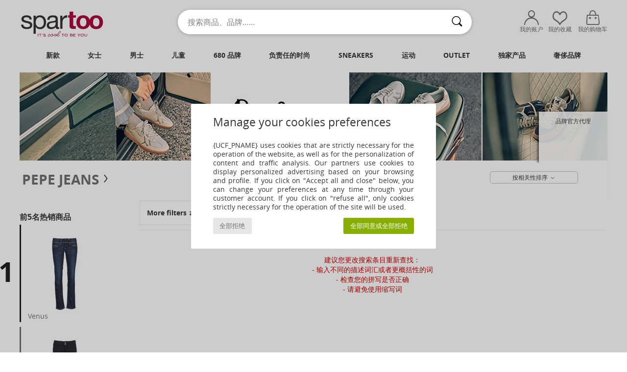

--- FILE ---
content_type: text/html; charset=UTF-8
request_url: https://www.spartoo.cn/model-66499699-Pepe-jeans-MILTON.php
body_size: 32329
content:

	<!DOCTYPE html>
		<html>
		<head>
			<meta charset="utf-8" />
			<meta name="viewport" content="width=device-width, initial-scale=1.0, minimum-scale=1.0, maximum-scale=1.0, user-scalable=no">
			<meta name="msapplication-navbutton-color" content="#C30040" />
			<meta http-equiv="Content-Type" content="text/html; charset=utf-8" /><meta name="BaiduSpider" content="noindex"><link rel="alternate" media="only screen and (max-width: 640px)" href="https://www.spartoo.cn/mobile/model-66499699-Pepe-jeans-MILTON.php" /><link rel="alternate" media="handheld" href="https://www.spartoo.cn/mobile/model-66499699-Pepe-jeans-MILTON.php" /><title>  Pepe jeans MILTON  - Spartoo.cn免费送货</title><meta name="keywords" content="spartoo, spartoo.cn, Pepe jeans
" /><meta name="description" content="上Spartoo.cn发现Pepe jeans milton系列✓ 免费送货, 也有免费退货服务 ► 在SPARTOO购买Pepe jeans milton产品，简直完美！" />
<link rel="alternate" href="https://www.spartoo.com/modele-66499699-Pepe-jeans-MILTON.php#rst" hreflang="fr" />
<link rel="alternate" href="https://www.spartoo.co.uk/model-66499699-Pepe-jeans-MILTON.php#rst" hreflang="en-gb" />
<link rel="alternate" href="https://www.spartoo.es/modelo-66499699-Pepe-jeans-MILTON.php#rst" hreflang="es-es" />
<link rel="alternate" href="https://www.spartoo.de/Modell-66499699-Pepe-jeans-MILTON.php#rst" hreflang="de-de" />
<link rel="alternate" href="https://www.spartoo.it/modello-66499699-Pepe-jeans-MILTON.php#rst" hreflang="it-it" />
<link rel="alternate" href="https://www.spartoo.eu/model-66499699-Pepe-jeans-MILTON.php#rst" hreflang="en" />
<link rel="alternate" href="https://www.spartoo.nl/model-66499699-Pepe-jeans-MILTON.php#rst" hreflang="nl-nl" />
<link rel="alternate" href="https://www.spartoo.pl/model-66499699-Pepe-jeans-MILTON.php#rst" hreflang="pl-pl" />
<link rel="alternate" href="https://www.spartoo.se/modell-66499699-Pepe-jeans-MILTON.php#rst" hreflang="sv-se" />
<link rel="alternate" href="https://www.spartoo.dk/model-66499699-Pepe-jeans-MILTON.php#rst" hreflang="da-dk" />
<link rel="alternate" href="https://www.spartoo.fi/malli-66499699-Pepe-jeans-MILTON.php#rst" hreflang="fi-fi" />
<link rel="alternate" href="https://www.spartoo.gr/model-66499699-Pepe-jeans-MILTON.php#rst" hreflang="el-gr" />
<link rel="alternate" href="https://www.spartoo.pt/modelo-66499699-Pepe-jeans-MILTON.php#rst" hreflang="pt-pt" />
<link rel="alternate" href="https://www.spartoo.be/model-66499699-Pepe-jeans-MILTON.php#rst" hreflang="nl-be" />
<link rel="alternate" href="https://www.spartoo.cz/model-66499699-Pepe-jeans-MILTON.php#rst" hreflang="cs-cz" />
<link rel="alternate" href="https://www.spartoo.net/model-66499699-Pepe-jeans-MILTON.php#rst" hreflang="en-us" />
<link rel="alternate" href="https://www.spartoo.cn/model-66499699-Pepe-jeans-MILTON.php#rst" hreflang="" />
<link rel="alternate" href="https://www.spartoo.sk/model-66499699-Pepe-jeans-MILTON.php#rst" hreflang="sk-sk" />
<link rel="alternate" href="https://www.spartoo.hu/modell-66499699-Pepe-jeans-MILTON.php#rst" hreflang="hu-hu" />
<link rel="alternate" href="https://www.spartoo.ro/model-66499699-Pepe-jeans-MILTON.php#rst" hreflang="ro-ro" />
<link rel="alternate" href="https://www.spartoo.si/model-66499699-Pepe-jeans-MILTON.php#rst" hreflang="si-si" />
<link rel="alternate" href="https://www.spartoo.com.hr/model-66499699-Pepe-jeans-MILTON.php#rst" hreflang="hr-hr" />
<link rel="alternate" href="https://fr.spartoo.ch/modele-66499699-Pepe-jeans-MILTON.php#rst" hreflang="ch-FR" />
<link rel="alternate" href="https://de.spartoo.ch/Modell-66499699-Pepe-jeans-MILTON.php#rst" hreflang="ch-DE" />
<link rel="alternate" href="https://it.spartoo.ch/modello-66499699-Pepe-jeans-MILTON.php#rst" hreflang="ch-IT" />
		<link rel="stylesheet" href="https://imgext.spartoo.cn/css/styles_desktop_SP-202601215.css" media="all" />
		<link rel="stylesheet" href="https://imgext.spartoo.cn/css/css_desktop_SP_cn-202601215.css" media="all" />
	<link rel="search" type="application/opensearchdescription+xml" title="www.spartoo.cn" href="/searchEngine.xml" />
		<script type="text/javascript" nonce="62de1bf2edb94c0fde2e47759b7a0e46">
			window.onerror = function (msg, err_url, line, column, error) {

				if(msg == "ResizeObserver loop limit exceeded" ||
					msg == "ResizeObserver loop completed with undelivered notifications.") {
					return;
				}

				let details = "";
				if(typeof error != "undefined" && error !== null) {
					if(typeof error.stack == "string") {
						details = error.stack;
					} else if(typeof error.toString == "function") {
						details = error.toString();
					}
				}

				var source_code = document.documentElement.innerHTML.split("\n");
				source_code.splice(line + 0, source_code.length - (line + 0));
				source_code.splice(0, line - 0);

				var post_data = "action=insert&msg=" + encodeURIComponent(msg)
					+ "&err_url=" + encodeURIComponent(err_url)
					+ "&line=" + encodeURIComponent(line)
					+ "&column=" + encodeURIComponent(column)
					+ "&error=" + encodeURIComponent(details)
					+ "&browser=" + encodeURIComponent(navigator.userAgent)
					+ "&source_code=" + encodeURIComponent(source_code.join("\n"));

				var XhrObj = new XMLHttpRequest();

				XhrObj.open("GET", "/ajax/save_javascript_error.php" + "?" + post_data);

				XhrObj.send(null);
			};
		</script>
	<script type="text/javascript" crossorigin="anonymous" src="https://imgext.spartoo.cn/js/min/js_desktop_cn.min-202601215.js"></script>
	<script type="text/javascript" crossorigin="anonymous" src="https://imgext.spartoo.cn/js/min/js_async_cn.min-202601215.js" async defer ></script>
	<script type="text/javascript" crossorigin="anonymous" src="https://imgext.spartoo.cn/js/libext/jquery/jquery.produits.js"></script>
		<link rel="apple-touch-icon" sizes="180x180" href="https://imgext.spartoo.cn/images/favicon/apple-touch-icon.png" />
		<link rel="icon" type="image/png" sizes="32x32" href="https://imgext.spartoo.cn/images/favicon/favicon-32x32.png" />
		<link rel="icon" type="image/png" sizes="16x16" href="https://imgext.spartoo.cn/images/favicon/favicon-16x16.png" />
		<link rel="manifest" href="/images/favicon/manifest.json" />
		<link rel="mask-icon" href="https://imgext.spartoo.cn/images/favicon/safari-pinned-tab.svg" color="#C30040" />
		<meta name="theme-color" content="#C30040" /><style type="text/css" media="all">@import "https://imgext.spartoo.cn/css/productList_SP-202601215.css";</style><script type="text/javascript">
			var size_selected = false;
			function sessionCustomer(id){
				var sessionId = parseInt(id);
				return sessionId;
			}
			var sessionId = parseInt(0)</script>
</head>

<body><div id="maskBlack" onclick="hide(document.getElementById('maskBlack'));hide(document.getElementById('size_grid'));return false;"></div>
				<a class="skip-link" href="#skip-link-anchor">查看主要内容</a>
			<div id="popup_alert_parent"></div>
			<script>
				/**
				 * Fonction qui détermine si on met les cookies selon le choix du visiteur + gestion gtag
				 * @param  bool $allow_cookies Choix du visiteur du l'acceptation des cookies (1 ou 0)
				 */
				function verifCookies(allow_cookies){

					if(typeof gtag != "undefined") {
						if(allow_cookies == 1) {
							gtag("consent", "update", {
								"ad_storage": "granted",
								"analytics_storage": "granted",
								"ad_user_data": "granted",
								"ad_personalization": "granted"
							});
						} else {
							gtag("consent", "update", {
								"ad_storage": "denied",
								"analytics_storage": "denied",
								"ad_user_data": "denied",
								"ad_personalization": "denied"
							});
						}
					}

					if(allow_cookies == 1) {
						window.uetq = window.uetq || [];
						window.uetq.push("consent", "update", {"ad_storage": "granted"});
					} else {
						window.uetq = window.uetq || [];
						window.uetq.push("consent", "update", {"ad_storage": "denied"});
					}

					// #1208822 - Activation des tags
					if(allow_cookies == 1 && typeof load_tag === "function") {
						load_tag();
						setTimeout(unload_tag, SP.tags.timeout);
					}

					if($.ajax) {
						$.ajax({
							type: "GET",
							url: "../ajax/allow_cookies.php",
							data: "allow_cookies=" + allow_cookies
						}).done(function(result) {
							$(".cookies_info").hide();
						});
					} else {
						$(".cookies_info").hide();
					}
				}
			</script>


			<div class="cookies_info">
				<div class="cookies_info-pop">
					<div class="cookies_info-pop-title">Manage your cookies preferences</div>
					<div class="cookies_info-pop-text">{UCF_PNAME} uses cookies that are strictly necessary for the operation of the website, as well as for the personalization of content and traffic analysis. Our partners use cookies to display personalized advertising based on your browsing and profile. If you click on "Accept all and close" below, you can change your preferences at any time through your customer account. If you click on "refuse all", only cookies strictly necessary for the operation of the site will be used.</div>
					<div class="cookies_info-pop-buttons">
						<button class="cookies_info-pop-buttons-refuse" onclick="javascript:verifCookies(0);">全部拒绝</button>
						<button class="cookies_info-pop-buttons-accept" onclick="javascript:verifCookies(1);">全部同意或全部拒绝</button>
					</div>
				</div>
			</div><script>
			const TEXT_SEARCH_SUGGESTIONS = "\u641c\u7d22\u5efa\u8bae";
			const TEXT_SEARCH_BEST_SALES = "\u70ed\u5356";
		</script><div id="parent">
			<script type="text/javascript">
				function timer_op_right() {}
			</script>
				<header id="header">
					<div class="topLine">
						<div>
							<span>
							客服&nbsp;
							<a id="callNumber" href="tel:(010) 84053696">(010) 84053696<span id="call_horaires">周一至周五：10:00-18:30</span></a>&nbsp;
							</span>
							<a href="https://www.spartoo.cn/account?commande=1" >跟踪订单</a>
							<a href="javascript:faq_popup('retour');">如何退货？</a>
							
							
							
						</div>
					</div>
						<div class="header_top">
					<a href="/" class="logo">
						<img src="https://imgext.spartoo.cn/includes/languages/china/images/topLogo.svg" alt="Spartoo" />
					</a>
						<form  class="searchContainer search headerSearch" action="search.php" method="get" id="form_search"><input class="headerSearchBar" type="text" name="keywords" id="keywords_field" autocomplete="off" value="" onfocus="completeSearchEngine();" onclick="displayDefaultResults();" placeholder="搜索商品、品牌……"  /><button id="submit_search" class="valid_search" type="submit" aria-label="搜索"><i class="icon-rechercher"></i></button>
						</form>
						<div class="headerOptions">
							<div class="headerOption">

								<a href="https://www.spartoo.cn/account" ><i class="icon-persoCompte "></i>我的账户</a></div><div class="headerOption">
				<a href="https://www.spartoo.cn/wishList_sp.php"><i class="icon-coeur"></i>我的收藏</a></div>			<div class="headerOption" onmouseover="if(typeof(get_panier_hover) != 'undefined'){get_panier_hover();}">
								<a href="shoppingbag.php"><i class="icon-panier"></i>我的购物车</a><div id="topPanier">
								</div>
							</div>
						</div>
					</div>
				</header>
		
		<nav id="nav"><ul id="onglets" onmouseover="if(typeof SP != 'undefined' && typeof SP.front != 'undefined' && typeof SP.front.lazyLoader != 'undefined'){ SP.front.lazyLoader.lazyHeader(); }"><div style="width:calc((100% - 1200px)/2);"></div>
			<li><a href="new-arrivals.php" >新款</a>
				<div id="menuGlobal">
					<div>
						<div class="headerMenu_linkListTitle"><a href="new-arrivals-women.php" >女士</a></div>
						<div class="listLiens_specialLink_newF" style="background: url(https://imgext.spartoo.cn/images//header_menu_new_sprite_pe---20251215.jpg) no-repeat 0 0;"></div>
						<div><a href="new-arrivals-women.php" >春夏款</a></div>
						<a href="new-arrivals-women-shoes.php" >新款鞋履</a><br />
						<a href="new-arrivals-women-clothes.php" >新款服饰</a><br />
						<a href="new-arrivals-women-bags.php" >新款包袋</a><br />&nbsp;<br />
						<a href="new-this-week-women.php" >本周新品</a> <br />
						<a href="new-this-month-women.php" >本月新品</a> <br />
						<br>
						<div><a href="new-arrivals-women.php" >本季新品</a> <i class="icon-flecheDroite"></i></div>
					</div><div>
						<div class="headerMenu_linkListTitle"><a href="new-arrivals-men.php" >男士</a></div>
						<div class="listLiens_specialLink_newH" style="background: url(https://imgext.spartoo.cn/images//header_menu_new_sprite_pe---20251215.jpg) no-repeat 0 -87px;"></div>
						<div><a href="new-arrivals-men.php" >春夏款</a></div>
						<a href="new-arrivals-men-shoes.php" >新款鞋履</a><br />
						<a href="new-arrivals-men-clothes.php" >新款服饰</a><br />
						<a href="new-arrivals-men-bags.php" >新款包袋</a><br />&nbsp;<br />
						<a href="new-this-week-men.php" >本周新品</a><br/>
						<a href="new-this-month-men.php" >本月新品</a><br />
						<br>
						<div><a href="new-arrivals-men.php" >本季新品</a> <i class="icon-flecheDroite"></i></div>
					</div><div>
						<div class="headerMenu_linkListTitle"><a href="new-arrivals-children.php" >儿童</a></div>
						<div class="listLiens_specialLink_newK" style="background: url(https://imgext.spartoo.cn/images//header_menu_new_sprite_pe---20251215.jpg) no-repeat 0 -174px;"></div>
						<div><a href="new-arrivals-children.php" >春夏款</a></div>
						<a href="new-arrivals-children-shoes.php" >新款鞋履</a><br />
						<a href="new-arrivals-children-clothes.php" >新款服饰</a><br />
						<a href="new-arrivals-children-bags.php" >新款包袋</a><br />&nbsp;<br />
						<a href="new-this-week-children.php" >本周新品</a><br/>
						<a href="new-this-month-children.php" >本月新品</a> <br />
						<br>
						<div><a href="new-arrivals-children.php" >本季新品</a> <i class="icon-flecheDroite"></i></div>
					</div><div>
						<div class="headerMenu_linkListTitle"><a href="shoes-luxury.php?classement=NEW_PRODUCTS" >奢侈品牌</a></div>
						<div class="listLiens_specialLink_newK" style="background: url(https://imgext.spartoo.cn/images//header_menu_luxe---20251215.jpg) no-repeat 0 0;"></div>
						<div><a href="shoes-luxury.php?classement=NEW_PRODUCTS" >春夏款</a></div>
						<a href="shoes-luxury-shoes.php?classement=NEW_PRODUCTS" >新款鞋履</a><br />
						<a href="shoes-luxury-clothes.php?classement=NEW_PRODUCTS" >新款服饰</a><br />
						<a href="shoes-luxury-bags.php?classement=NEW_PRODUCTS" >新款包袋</a><br />
						<br />
						<br /><br /><br />
						<div><a href="shoes-luxury.php?classement=NEW_PRODUCTS" >本季新品</a> <i class="icon-flecheDroite"></i></div>
					</div><div><div class="headerMenu_linkListTitle"><a href="时尚趋势.php?filterGender=f">流行趋势 女士</a></div><a href="时尚趋势.php?tendance_id=27501" >@margaux_lilia</a><br /><a href="时尚趋势.php?tendance_id=22945" >@alesssiaa_03</a><br /><a href="时尚趋势.php?tendance_id=14605" >@salome_vander</a><br /><a href="时尚趋势.php?tendance_id=13731" >色彩</a><br /><div class="headerMenu_linkListTitle"><a href="时尚趋势.php?filterGender=h" class="header_gender_trend_link">流行趋势 男士</a></div><a href="时尚趋势.php?tendance_id=13662" >飞行员夹克</a><br /><a href="时尚趋势.php?tendance_id=13526" >单色</a><br /><a href="时尚趋势.php?tendance_id=13130" >Dark mode</a><br /><a href="时尚趋势.php?tendance_id=12926" >我们的环保产品</a><br />
					<a href="service_cadeau.php" class="header_carteKdo" style="margin-top:20px;">
						<img class="lazyHeader" src="https://imgext.spartoo.cn/images/trans.gif" data-original="https://imgext.spartoo.cn/images/header_menu_carteKdo.gif" alt="让礼品带给您时尚惊喜" />
						礼品卡
					</a>
				</div>
			</div>
		</li>
		<li><a href="women.php">女士</a>
			<div id="menuFemme"><div>
					<div class="headerMenu_linkListTitle"><a href="shoes-women.php" >女士鞋履</a></div>
					<a href="时尚板鞋-women-st-10217-10157-0.php" ><i class="icon-sneakers"></i> 时尚板鞋</a><br /><a href="短靴-women-st-10217-10127-0.php" ><i class="icon-boots"></i> 短靴</a><br /><a href="凉鞋-拖鞋-women-st-10217-10148-0.php" ><i class="icon-sandales"></i> 凉鞋/拖鞋</a><br /><a href="凉拖鞋-women-st-10217-10139-0.php" ><i class="icon-mules"></i> 凉拖鞋</a><br /><a href="皮便鞋-et-船鞋-women-st-10217-10129-0.php" ><i class="icon-mocassins"></i> 皮便鞋 & 船鞋</a><br /><a href="长靴-women-st-10217-10124-0.php" ><i class="icon-bottes"></i> 长靴</a><br /><a href="高跟鞋-women-st-10217-10134-0.php" ><i class="icon-escarpins"></i> 高跟鞋</a><br /><a href="平底鞋-women-st-10217-10119-0.php" ><i class="icon-ballerines"></i> 平底鞋</a><br /><a href="德比-et-系带短筒靴-women-st-10217-10156-0.php" ><i class="icon-derbies"></i> 德比 & 系带短筒靴</a><br /><a href="草底帆布鞋-women-st-10217-10135-0.php" ><i class="icon-espadrilles"></i> 草底帆布鞋</a><br /><a href="人字拖-women-st-10217-10155-0.php" ><i class="icon-tongs"></i> 人字拖</a><br /><a href="运动鞋-women-st-10217-10005-0.php" ><i class="icon-sport"></i> 运动鞋</a><br />
					<br>
					<div><a href="shoes-women.php" >所有女鞋 <i class="icon-flecheDroite"></i></a></div>
				</div><div>
					<div class="headerMenu_linkListTitle"><a href="clothing-women.php" >女装</a></div>
					<a href="连衣裙-women-st-10617-10515-0.php" ><i class="icon-robes"></i> 连衣裙</a><br /><a href="大衣-women-st-10617-10168-0.php" ><i class="icon-manteaux"></i> 大衣</a><br /><a href="外套-women-st-10617-10174-0.php" ><i class="icon-vestes"></i> 外套</a><br /><a href="T恤-保罗衫-women-st-10617-10170-0.php" ><i class="icon-tshirt"></i> T恤&保罗衫</a><br /><a href="衬衣-长袖衬衫-women-st-10617-10183-0.php" ><i class="icon-blouses"></i> 女士上衣/罩衫</a><br /><a href="毛衣-线衣-women-st-10617-10171-0.php" ><i class="icon-pulls"></i> 毛衣&线衣</a><br /><a href="牛仔-women-st-10617-10176-0.php" ><i class="icon-jeans"></i> 牛仔</a><br /><a href="卫衣-抓绒衣-women-st-10617-10801-0.php" ><i class="icon-sweats"></i> 卫衣&抓绒衣</a><br /><a href="裤子-women-st-10617-10179-0.php" ><i class="icon-pantalons"></i> 裤子</a><br /><a href="衬衣-women-st-10617-10166-0.php" ><i class="icon-chemises"></i> 衬衣</a><br /><a href="半身裙-women-st-10617-10508-0.php" ><i class="icon-jupes"></i> 半身裙</a><br /><a href="慢跑裤-厚外套-women-st-10617-10997-0.php" ><i class="icon-joggings"></i> 慢跑裤/厚外套</a><br />
					<br>
					<div><a href="clothing-women.php" >所有女装 <i class="icon-flecheDroite"></i></a></div>
				</div><div>
					<div class="headerMenu_linkListTitle"><a href="内衣-st-11474-0-women.php" >女士内衣</a></div>
					<a href="文胸-胸衣-women-st-11474-10191-0.php" ><i class="icon-soutifs"></i> 文胸 & 胸衣</a><br /><a href="底裤-长筒袜-women-st-11474-11392-0.php" ><i class="icon-slips"></i> 底裤 & 长筒袜</a><br /><a href="其他内衣-women-st-11474-11393-0.php" ><i class="icon-underwear"></i> 其他内衣</a><br />
					<br />
					<div class="headerMenu_linkListTitle"><a href="bags-women.php" >女士包</a></div>
					<a href="手提包-women-st-10568-10160-0.php" ><i class="icon-sacamain"></i> 手提包</a><br /><a href="单肩斜挎包-women-st-10568-10147-0.php" ><i class="icon-bandouliere"></i> 单肩斜挎包</a><br /><a href="双肩包-women-st-10568-10162-0.php" ><i class="icon-sacados"></i> 双肩包</a><br /><a href="购物袋-单肩包-women-st-10568-10674-0.php" ><i class="icon-cabas"></i> 购物袋/单肩包</a><br /><a href="小挎包-women-st-10568-10677-0.php" ><i class="icon-pochette"></i> 小挎包</a><br /><a href="行李箱-women-st-10568-10215-0.php" ><i class="icon-valise"></i> 行李箱</a><br /><a href="行李包-women-st-10568-10213-0.php" ><i class="icon-valise"></i> 行李包</a><br />
					<br>
					<div><a href="bags-women.php" >所有女包 <i class="icon-flecheDroite"></i></a></div>
				</div><div>
					<div class="headerMenu_linkListTitle"><a href="shoes-sport-women.php#rst">运动</a></div>
					<a href="运动鞋-women-st-2-10005-0.php" ><i class="icon-sport"></i> 运动鞋</a><br /><a href="时尚板鞋-women-st-2-10157-0.php" ><i class="icon-sneakers"></i> 时尚板鞋</a><br /><a href="慢跑裤-厚外套-women-st-2-10997-0.php" ><i class="icon-joggings"></i> 慢跑裤/厚外套</a><br /><a href="打底裤-women-st-2-10203-0.php" ><i class="icon-leggings"></i> 打底裤</a><br /><a href="文胸-women-st-2-11056-0.php" ><i class="icon-brassieres"></i> 文胸</a><br />
					<br /><div class="headerMenu_linkListTitle"><a href="shoes-luxury.php">奢侈品牌</a></div>
					<a href="时尚板鞋-women-st-10641-10157-0.php" ><i class="icon-sneakers"></i> 时尚板鞋</a><br /><a href="凉鞋-拖鞋-women-st-10641-10148-0.php" ><i class="icon-sandales"></i> 凉鞋/拖鞋</a><br /><a href="手提包-women-st-10641-10160-0.php" ><i class="icon-sacamain"></i> 手提包</a><br /><a href="短靴-women-st-10641-10127-0.php" ><i class="icon-boots"></i> 短靴</a><br /><a href="连衣裙-women-st-10641-10515-0.php" ><i class="icon-robes"></i> 连衣裙</a><br /><a href="凉拖鞋-women-st-10641-10139-0.php" ><i class="icon-mules"></i> 凉拖鞋</a><br />
				</div><div>
					<div class="headerMenu_linkListTitle"><a href="marques.php">精选品牌</a></div>
					<a href="1789-b1888-women.php" >1789</a><br /><a href="adidas-women.php" >Adidas Originals 阿迪达斯三叶草</a><br /><a href="Adige-b65134-women.php" >Adige</a><br /><a href="Airstep-b511-women.php" >Airstep / A.S.98</a><br /><a href="adidas-TERREX-b74646-women.php" >adidas TERREX</a><br />
					<br />
					<div class="headerMenu_linkListTitle" style="font-family: OpenSansCond, Arial, sans-serif;">来看看整个系列产品吧</div>
					<a href="made-in-china-st-11576-0-women.php" ><img src="https://imgext.spartoo.cn/images//flags_alt/flag_cn.png" width="15" alt="Made in China" /> Made in China</a><br />
					<a href="large-sizes-women.php" >大码</a><br />
					<a href="shoes-trendy-women.php" >街头时尚</a><br />
					<a href="shoes-eco-friendly-women.php" ><i class="icon-eco" style="color: #428863;"></i> 环境友好</a><br />
					<div class="headerMenu_linkListTitle"><a href="时尚趋势.php?filterGender=f" class="header_gender_trend_link">流行趋势</a></div>
					<a href="service_cadeau.php" class="header_carteKdo" style="margin-top:20px;">
						<img class="lazyHeader" src="https://imgext.spartoo.cn/images/trans.gif" data-original="https://imgext.spartoo.cn/images/header_menu_carteKdo.gif" alt="让礼品带给您时尚惊喜" />
						礼品卡
					</a>
				</div></div>
		</li>
		<li><a href="men.php">男士</a>
			<div id="menuHomme">
				<div>
					<div class="headerMenu_linkListTitle"><a href="shoes-men.php" >男士鞋履</a></div>
					<a href="时尚板鞋-men-st-10218-10157-0.php" ><i class="icon-sneakers"></i> 时尚板鞋</a><br /><a href="短靴-men-st-10218-10127-0.php" ><i class="icon-boots"></i> 短靴</a><br /><a href="德比-et-系带短筒靴-men-st-10218-10156-0.php" ><i class="icon-derbies"></i> 德比 & 系带短筒靴</a><br /><a href="皮便鞋-et-船鞋-men-st-10218-10129-0.php" ><i class="icon-mocassins"></i> 皮便鞋 & 船鞋</a><br /><a href="凉拖鞋-men-st-10218-10139-0.php" ><i class="icon-mules"></i> 凉拖鞋</a><br /><a href="运动鞋-men-st-10218-10005-0.php" ><i class="icon-sport"></i> 运动鞋</a><br /><a href="人字拖-men-st-10218-10155-0.php" ><i class="icon-tongs"></i> 人字拖</a><br /><a href="棉拖鞋-便鞋-men-st-10218-10141-0.php" ><i class="icon-chaussons"></i> 棉拖鞋/便鞋</a><br /><a href="草底帆布鞋-men-st-10218-10135-0.php" ><i class="icon-espadrilles"></i> 草底帆布鞋</a><br /><a href="凉鞋-拖鞋-men-st-10218-10148-0.php" ><i class="icon-sandales"></i> 凉鞋/拖鞋</a><br /><a href="平底帆布鞋-men-st-10218-10152-0.php" ><i class="icon-slipon"></i> 平底帆布鞋</a><br /><a href="板鞋-men-st-10218-10150-0.php" ><i class="icon-skate"></i> 板鞋</a><br />
					<br>
					<div><a href="shoes-men.php" >所有男鞋 <i class="icon-flecheDroite"></i></a></div>
				</div><div>
					<div class="headerMenu_linkListTitle"><a href="clothing-men.php" >男装</a></div>
					<a href="T恤-保罗衫-men-st-10617-10170-0.php" ><i class="icon-tshirt"></i> T恤&保罗衫</a><br /><a href="卫衣-抓绒衣-men-st-10617-10801-0.php" ><i class="icon-sweats"></i> 卫衣&抓绒衣</a><br /><a href="大衣-men-st-10617-10168-0.php" ><i class="icon-manteaux"></i> 大衣</a><br /><a href="外套-men-st-10617-10174-0.php" ><i class="icon-vestes"></i> 外套</a><br /><a href="衬衣-men-st-10617-10166-0.php" ><i class="icon-chemises"></i> 衬衣</a><br /><a href="慢跑裤-厚外套-men-st-10617-10997-0.php" ><i class="icon-joggings"></i> 慢跑裤/厚外套</a><br /><a href="短裤-百慕大短裤-men-st-10617-10181-0.php" ><i class="icon-bermudas"></i> 短裤&百慕大短裤</a><br /><a href="牛仔-men-st-10617-10176-0.php" ><i class="icon-jeans"></i> 牛仔</a><br /><a href="裤子-men-st-10617-10179-0.php" ><i class="icon-pantalons"></i> 裤子</a><br /><a href="毛衣-线衣-men-st-10617-10171-0.php" ><i class="icon-pulls"></i> 毛衣&线衣</a><br /><a href="泳衣-men-st-10617-10193-0.php" ><i class="icon-maillotsbain"></i> 泳裤</a><br /><a href="男士睡衣-men-st-10617-9988-0.php" ><i class="icon-pyjamas"></i> 男士睡衣</a><br />
					<br>
					<div><a href="clothing-men.php" >所有男装 <i class="icon-flecheDroite"></i></a></div>
				</div><div>
					<div class="headerMenu_linkListTitle"><a href="内衣-st-11474-0-men.php" >男士内衣</a></div>
					<a href="拳击-men-st-11474-10185-0.php" ><i class="icon-boxers"></i> 拳击</a><br /><a href="三角裤-men-st-11474-10190-0.php" ><i class="icon-slips"></i> 三角裤</a><br /><a href="男士短裤-men-st-11474-10187-0.php" ><i class="icon-calecons"></i> 男士短裤</a><br />
					<br />
					<div class="headerMenu_linkListTitle"><a href="bags-men.php" >包袋</a></div>
					<a href="双肩包-men-st-10568-10162-0.php" ><i class="icon-sacados"></i> 双肩包</a><br /><a href="小挎包-men-st-10568-10677-0.php" ><i class="icon-pochette"></i> 小挎包</a><br /><a href="行李箱-men-st-10568-10215-0.php" ><i class="icon-valise"></i> 行李箱</a><br /><a href="行李包-men-st-10568-10213-0.php" ><i class="icon-valise"></i> 行李包</a><br /><a href="钱包-零钱包-men-st-10568-10201-0.php" ><i class="icon-portefeuille"></i> 钱包/零钱包</a><br /><a href="运动包-men-st-10568-10146-0.php" ><i class="icon-sacsport"></i> 运动包</a><br /><a href="公文包-men-st-10568-10683-0.php" ><i class="icon-portedoc"></i> 公文包</a><br />
					<br>
					<div><a href="bags-men.php" >所有男包 <i class="icon-flecheDroite"></i></a></div>
				</div><div>
					<div class="headerMenu_linkListTitle">
						<a href="shoes-sport-men.php#rst">
							运动
						</a>
					</div>
					<a href="运动鞋-men-st-2-10005-0.php" ><i class="icon-sport"></i> 运动鞋</a><br /><a href="时尚板鞋-men-st-2-10157-0.php" ><i class="icon-sneakers"></i> 时尚板鞋</a><br /><a href="慢跑裤-厚外套-men-st-2-10997-0.php" ><i class="icon-joggings"></i> 慢跑裤/厚外套</a><br /><a href="围巾和配饰-men-st-2-10161-0.php" > 围巾和配饰</a><br /><a href="小挎包-men-st-2-10677-0.php" ><i class="icon-pochette"></i> 小挎包</a><br />
					<br /><div class="headerMenu_linkListTitle"><a href="shoes-luxury.php">奢侈品牌</a></div>
					<a href="T恤-保罗衫-men-st-10641-10170-0.php" ><i class="icon-tshirt"></i> T恤&保罗衫</a><br /><a href="时尚板鞋-men-st-10641-10157-0.php" ><i class="icon-sneakers"></i> 时尚板鞋</a><br /><a href="卫衣-抓绒衣-men-st-10641-10801-0.php" ><i class="icon-sweats"></i> 卫衣&抓绒衣</a><br /><a href="衬衣-men-st-10641-10166-0.php" ><i class="icon-chemises"></i> 衬衣</a><br /><a href="大衣-men-st-10641-10168-0.php" ><i class="icon-manteaux"></i> 大衣</a><br /><a href="外套-men-st-10641-10174-0.php" ><i class="icon-vestes"></i> 外套</a><br />

				</div><div>
					<div class="headerMenu_linkListTitle"><a href="marques.php">精选品牌</a></div>
					<a href="1789-b1888-men.php" >1789</a><br /><a href="ALOHAS-b88139-men.php" >ALOHAS</a><br /><a href="adidas-men.php" >Adidas Originals 阿迪达斯三叶草</a><br /><a href="Allrounder-by-Mephisto-b2421-men.php" >Allrounder by Mephisto</a><br /><a href="adidas-TERREX-b74646-men.php" >adidas TERREX</a><br />
					<br />
					<div class="headerMenu_linkListTitle" style="font-family: OpenSansCond, Arial, sans-serif;">来看看整个系列产品吧</div>
					<a href="made-in-china-st-11576-0-men.php" >
						<img src="https://imgext.spartoo.cn/images//flags_alt/flag_cn.png" width="15" alt="Made in China" /> Made in China
					</a><br />
					<a href="large-sizes-men.php" >
						大码
					</a><br />
					<a href="shoes-trendy-men.php" >
						街头时尚
					</a><br />
					<a href="shoes-eco-friendly-men.php" >
						<i class="icon-eco" style="color: #428863;"></i> 环境友好
					</a><br />
					<div class="headerMenu_linkListTitle">
						<a href="时尚趋势.php?filterGender=h" class="header_gender_trend_link">
							流行趋势
						</a>
					</div>
					<a href="service_cadeau.php" class="header_carteKdo" style="margin-top:20px;">
						<img class="lazyHeader" src="https://imgext.spartoo.cn/images/trans.gif" data-original="https://imgext.spartoo.cn/images/header_menu_carteKdo.gif" alt="让礼品带给您时尚惊喜" />
						礼品卡
					</a>
				</div>
			</div>
		</li>
		<li><a href="child.php">儿童</a>
			<div id="menuEnfant">
				<div>
					<div class="headerMenu_linkListTitle"><a href="infant.php" >婴儿 （0-2 岁）</a></div>
					<a href="时尚板鞋-st-32-10157.php" ><i class="icon-sneakers"></i> 时尚板鞋</a><br /><a href="凉鞋-拖鞋-st-32-10148.php" ><i class="icon-sandales"></i> 凉鞋/拖鞋</a><br /><a href="短靴-st-32-10127.php" ><i class="icon-boots"></i> 短靴</a><br /><a href="棉拖鞋-便鞋-st-32-10141.php" ><i class="icon-chaussons"></i> 棉拖鞋/便鞋</a><br /><a href="平底鞋-st-32-10119.php" ><i class="icon-ballerines"></i> 平底鞋</a><br />
					<a href="T恤-保罗衫-st-32-10170.php" ><i class="icon-tshirt"></i> T恤&保罗衫</a><br /><a href="女士套装-st-32-9990.php" > 女士套装</a><br /><a href="大衣-st-32-10168.php" ><i class="icon-manteaux"></i> 大衣</a><br />
					<br /><br />
					<br>
					<div><a href="infant-shoes.php" >所有鞋子 <i class="icon-flecheDroite"></i></a></div>
					<div><a href="infant-clothes.php" >所有服饰 <i class="icon-flecheDroite"></i></a></div>
					<div><a href="infant-bags.php" >包袋 <i class="icon-flecheDroite"></i></a></div>
				</div><div>
					<div class="headerMenu_linkListTitle"><a href="children.php" >儿童（2-12 岁）</a></div>
					<a href="时尚板鞋-st-33-10157.php" ><i class="icon-sneakers"></i> 时尚板鞋</a><br /><a href="凉鞋-拖鞋-st-33-10148.php" ><i class="icon-sandales"></i> 凉鞋/拖鞋</a><br /><a href="短靴-st-33-10127.php" ><i class="icon-boots"></i> 短靴</a><br /><a href="长靴-st-33-10124.php" ><i class="icon-bottes"></i> 长靴</a><br /><a href="棉拖鞋-便鞋-st-33-10141.php" ><i class="icon-chaussons"></i> 棉拖鞋/便鞋</a><br />
					<a href="T恤-保罗衫-st-33-10170.php" ><i class="icon-tshirt"></i> T恤&保罗衫</a><br /><a href="卫衣-抓绒衣-st-33-10801.php" ><i class="icon-sweats"></i> 卫衣&抓绒衣</a><br /><a href="大衣-st-33-10168.php" ><i class="icon-manteaux"></i> 大衣</a><br />
					<a href="书包-st-33-10610.php" ><i class="icon-cartable"></i> 书包</a><br /><a href="双肩包-st-33-10162.php" ><i class="icon-sacados"></i> 双肩包</a><br />
					<br>
					<div><a href="children-shoes.php" >所有鞋子 <i class="icon-flecheDroite"></i></a></div>
					<div><a href="children-clothes.php" >所有服饰 <i class="icon-flecheDroite"></i></a></div>
					<div><a href="children-bags.php" >包袋 <i class="icon-flecheDroite"></i></a></div>
				</div><div>
					<div class="headerMenu_linkListTitle"><a href="teens.php" >青少年（12-16 岁）</a></div>
					<a href="时尚板鞋-st-34-10157.php" ><i class="icon-sneakers"></i> 时尚板鞋</a><br /><a href="凉鞋-拖鞋-st-34-10148.php" ><i class="icon-sandales"></i> 凉鞋/拖鞋</a><br /><a href="短靴-st-34-10127.php" ><i class="icon-boots"></i> 短靴</a><br /><a href="平底鞋-st-34-10119.php" ><i class="icon-ballerines"></i> 平底鞋</a><br /><a href="凉拖鞋-st-34-10139.php" ><i class="icon-mules"></i> 凉拖鞋</a><br />
					<a href="T恤-保罗衫-st-34-10170.php" ><i class="icon-tshirt"></i> T恤&保罗衫</a><br /><a href="大衣-st-34-10168.php" ><i class="icon-manteaux"></i> 大衣</a><br /><a href="卫衣-抓绒衣-st-34-10801.php" ><i class="icon-sweats"></i> 卫衣&抓绒衣</a><br />
					<a href="双肩包-st-34-10162.php" ><i class="icon-sacados"></i> 双肩包</a><br /><a href="笔袋-st-34-10566.php" ><i class="icon-trousse"></i> 笔袋</a><br />
					<br>
					<div><a href="teens-shoes.php" >所有鞋子 <i class="icon-flecheDroite"></i></a></div>
					<div><a href="teens-clothes.php" >所有服饰 <i class="icon-flecheDroite"></i></a></div>
					<div><a href="teens-bags.php" >包袋 <i class="icon-flecheDroite"></i></a></div>
				</div>
				<div>
					<div class="headerMenu_linkListTitle"><a href="marques.php">精选品牌</a></div>
					<a href="Acebo's-b10187-children.php" >Acebo's</a><br /><a href="adidas-children.php" >Adidas Originals 阿迪达斯三叶草</a><br /><a href="Agatha-Ruiz-de-la-Prada-阿嘉莎·鲁兹·德-b481-children.php" >Agatha Ruiz de la Prada 阿嘉莎·鲁兹·德</a><br /><a href="Anatonic-b63964-children.php" >Anatonic</a><br /><a href="Armistice-b43017-children.php" >Armistice</a><br /><a href="Asics-亚瑟士-b63-children.php" >Asics 亚瑟士</a><br /><a href="Aster-b117-children.php" >Aster</a><br /><a href="Babybotte-宝宝波特-b1644-children.php" >Babybotte 宝宝波特</a><br /><a href="Be-Only-b734-children.php" >Be Only</a><br /><a href="Bensimon-b330-children.php" >Bensimon</a><br /><a href="Easy-Peasy-b7936-children.php" >Easy Peasy</a><br /><a href="GBB-b487-children.php" >GBB</a><br /><a href="Little-Mary-b806-children.php" >Little Mary</a><br />
					<div><a href="brands.php?gender=K" >所有的儿童品牌 <i class="icon-flecheDroite"></i></a></div>
				</div><div>
					<div class="headerMenu_linkListTitle" style="font-family: OpenSansCond, Arial, sans-serif; font-size: 15px;">主打品牌</div><a href="Citrouille-et-Compagnie-b1154.php#rst">
						<img class="lazyHeader" src="https://imgext.spartoo.cn/images/trans.gif" data-original="https://imgext.spartoo.cn/images/header_kids_1154---20251215.jpg" alt="Citrouille et Compagnie" />
					</a>
		<a href="service_cadeau.php" class="header_carteKdo" style="margin-top:20px;">
						<img class="lazyHeader" src="https://imgext.spartoo.cn/images/trans.gif" data-original="https://imgext.spartoo.cn/images/header_menu_carteKdo.gif" alt="让礼品带给您时尚惊喜" />
						礼品卡
					</a>
				</div>
			</div>
		</li>
				<li>
					<a href="brands.php" id="headerMenuBrand">680 品牌</a>
					<div id="menuBrand">
						<ul>
							<li>
								<p class="menuBrandDiv">前100</p>
								<div id="topBrand">
									<div class="listBrand"><span class="brandLetter">B</span><br />
						<a href="B.O.T.D-b29549.php" class="bestBrand">B.O.T.D</a>
						<br>
						<a href="Betty-London-b939.php" class="bestBrand">Betty London</a>
						<br><span class="brandLetter">C</span><br />
						<a href="Carlington-卡尔顿-b472.php" class="bestBrand">Carlington 卡尔顿</a>
						<br>
						<a href="Casual-Attitude-b985.php" class="bestBrand">Casual Attitude</a>
						<br>
						<a href="Citrouille-et-Compagnie-b1154.php" class="bestBrand">Citrouille et Compagnie</a>
						<br><span class="brandLetter">D</span><br />
						<a href="Dream-in-Green-b940.php" class="bestBrand">Dream in Green</a>
						<br><span class="brandLetter">E</span><br />
						<a href="Easy-Peasy-b7936.php" class="bestBrand">Easy Peasy</a>
						<br><span class="brandLetter">F</span><br />
						<a href="Fashion-brands-b68758.php" class="bestBrand">Fashion brands</a>
						<br>
						<a href="Fericelli-b984.php" class="bestBrand">Fericelli</a>
						<br><span class="brandLetter">G</span><br />
						<a href="GBB-b487.php" class="bestBrand">GBB</a>
						<br><span class="brandLetter">J</span><br />
						<a href="JB-Martin-b108.php" class="bestBrand">JB Martin</a>
						<br><span class="brandLetter">L</span><br />
						<a href="Little-Mary-b806.php" class="bestBrand">Little Mary</a>
						<br><span class="brandLetter">M</span><br />
						<a href="Moony-Mood-b551.php" class="bestBrand">Moony Mood</a>
						<br><span class="brandLetter">P</span><br />
										</div>
										<div class="listBrand">
						<a href="Pellet-b1526.php" class="bestBrand">Pellet</a>
						<br><span class="brandLetter">S</span><br />
						<a href="So-Size-b1542.php" class="bestBrand">So Size</a>
						<br><span class="brandLetter">Y</span><br />
						<a href="Yurban-b1893.php" class="bestBrand">Yurban</a>
						<br>
									</div>
								</div>
							</li>
							<li>
								<p class="menuBrandDiv">A - B</p>
								<div id="brand1">
									<div class="listBrand"><span class="brandLetter">#</span><br /><a href="1789-b1888.php" >1789</a><br /><a href="3-Pommes-b59011.php" >3 Pommes</a><br /><a href="7-for-all-Mankind-b2007.php" >7 for all Mankin..</a><br /><a href="80DBORIGINAL-b30455.php" >80DBORIGINAL</a><br /><a href="伊莎堡-b1550.php" >伊莎堡</a><br /><a href="艾力士-b837.php" >艾力士</a><br /><span class="brandLetter">A</span><br /><a href="Acebo's-b10187.php" >Acebo's</a><br /><a href="Acquaverde-b2095.php" >Acquaverde</a><br /><a href="adidas.php" >Adidas Originals..</a><br /><a href="adidas-TERREX-b74646.php" >adidas TERREX</a><br /><a href="Adige-b65134.php" >Adige</a><br /><a href="Affenzahn-b61836.php" >Affenzahn</a><br /><a href="Agatha-Ruiz-de-la-Prada-阿嘉莎·鲁兹·德-b481.php" >Agatha Ruiz de l..</a><br /><a href="Airstep-b511.php" >Airstep / A.S.98</a><br /><a href="Alba-Moda-b2013.php" >Alba Moda</a><br /><a href="Alberto-Gozzi-b784.php" >Alberto Gozzi</a><br /><a href="Alexis-Mabille-艾历克西斯·马毕-b901.php" >Alexis Mabille 艾..</a><br /><a href="Allrounder-by-Mephisto-b2421.php" >Allrounder by Me..</a><br /><a href="ALMA-EN-PENA-b88227.php" >ALMA EN PENA</a><br /><a href="ALOHAS-b88139.php" >ALOHAS</a><br /><a href="Amalfi-by-Rangoni-b878.php" >Amalfi by Rangon..</a><br />
												</div>
												<div class="listBrand"><a href="Ambre-Babzoe-b563.php" >Ambre Babzoe</a><br /><a href="American-Retro-b2010.php" >American Retro</a><br /><a href="American-Tourister-b33562.php" >American Tourist..</a><br /><a href="AMREF-x-Spartoo-b85477.php" >AMREF x Spartoo</a><br /><a href="Andrea-Conti-b2019.php" >Andrea Conti</a><br /><a href="Anthology-Paris-b88827.php" >Anthology Paris</a><br /><a href="Antik-Batik-b1881.php" >Antik Batik</a><br /><a href="Antonio-Marras-安东尼奥·马拉斯-b1272.php" >Antonio Marras 安..</a><br /><a href="April-First-b565.php" >April First</a><br /><a href="Ara-b786.php" >Ara</a><br /><a href="ARIZONA-LOVE-b88825.php" >ARIZONA LOVE</a><br /><a href="Armani-jeans-b33342.php" >Armani jeans</a><br /><a href="Armistice-b43017.php" >Armistice</a><br /><a href="Art-b105.php" >Art</a><br /><a href="Art-of-Soule-b754.php" >Art of Soule</a><br /><a href="Ash-艾熙-b121.php" >Ash 艾熙</a><br /><a href="Asics-亚瑟士-b63.php" >Asics 亚瑟士</a><br /><a href="Asolo-阿索罗-b702.php" >Asolo 阿索罗</a><br /><a href="Aster-b117.php" >Aster</a><br /><a href="Atelier-Voisin-b479.php" >Atelier Voisin</a><br /><a href="Audley-澳德利-b778.php" >Audley 澳德利</a><br /><a href="Axelda-b2727.php" >Axelda</a><br /><a href="Azzaro-阿莎露-b122.php" >Azzaro 阿莎露</a><br />
												</div>
												<div class="listBrand"><span class="brandLetter">B</span><br /><a href="Babybotte-宝宝波特-b1644.php" >Babybotte 宝宝波特</a><br /><a href="Balsamik-b7739.php" >Balsamik</a><br /><a href="Bamba-By-Victoria-b27461.php" >Bamba By Victori..</a><br /><a href="Banana-Moon-b1593.php" >Banana Moon</a><br /><a href="Baranne-b86166.php" >Baranne</a><br /><a href="Barbour-b1933.php" >Barbour</a><br /><a href="Barker-b1070.php" >Barker</a><br /><a href="Base-London-b1072.php" >Base London</a><br /><a href="Bata-b1552.php" >Bata</a><br /><a href="BCBGMAXAZRIA-b6907.php" >BCBGMAXAZRIA</a><br /><a href="Be-Only-b734.php" >Be Only</a><br /><a href="Belle-by-Sigerson-Morrison-b962.php" >Belle by Sigerso..</a><br /><a href="Bellfield-b9282.php" >Bellfield</a><br /><a href="Ben-Sherman-宾舍曼-b822.php" >Ben Sherman 宾舍曼</a><br /><a href="Bench-奔趣-b993.php" >Bench 奔趣</a><br /><a href="Benetton-b1160.php" >Benetton</a><br /><a href="Bensimon-b330.php" >Bensimon</a><br /><a href="BEPPI-b31117.php" >BEPPI</a><br /><a href="Betty-London-b939.php" class="bestBrand">Betty London</a><br /><a href="Betula-b1885.php" >Betula</a><br /><a href="Bikkembergs-b66.php" >Bikkembergs</a><br /><a href="Billabong-b852.php" >Billabong</a><br />
												</div>
												<div class="listBrand"><a href="Biomecanics-b52797.php" >Biomecanics</a><br /><a href="birkenstock.php" >Birkenstock 勃肯</a><br /><a href="birkenstock.php" >Birki's</a><br /><a href="Bisgaard-b65305.php" >Bisgaard</a><br /><a href="BKR-b71.php" >BKR</a><br /><a href="Blackstone-b176.php" >Blackstone</a><br /><a href="Blowfish-b607.php" >Blowfish</a><br /><a href="Bocage-b1143.php" >Bocage</a><br /><a href="Bons-baisers-de-Paname-b61627.php" >Bons baisers de ..</a><br /><a href="Bonton-b88466.php" >Bonton</a><br /><a href="Booroo-b1998.php" >Booroo</a><br /><a href="BOTD-b29549.php" class="bestBrand">BOTD</a><br /><a href="Bourne-b760.php" >Bourne</a><br /><a href="Breezy-Rollers-b88509.php" >Breezy Rollers</a><br /><a href="Brett-Sons-b279.php" >Brett & Sons</a><br /><a href="Brigitte-Bardot-b1797.php" >Brigitte Bardot</a><br /><a href="Bronx-b232.php" >Bronx</a><br /><a href="Buffalo-b22.php" >Buffalo</a><br /><a href="Bugatti-b1634.php" >Bugatti</a><br /><a href="Bullboxer-b817.php" >Bullboxer</a><br /><a href="Bunker-b336.php" >Bunker</a><br /><a href="Buttero-b501.php" >Buttero</a><br />
									</div>
								</div>
							</li>
							<li>
								<p class="menuBrandDiv">C - E</p>
								<div id="brand2">
									<div class="listBrand"><span class="brandLetter">C</span><br /><a href="C.Doux-b893.php" >C.Doux</a><br /><a href="C.Petula-b1388.php" >C.Petula</a><br /><a href="Cacatoès-b86127.php" >Cacatoès</a><br /><a href="Cacharel-卡夏尔-b1176.php" >Cacharel 卡夏尔</a><br /><a href="Café-Noir-b100.php" >Café Noir</a><br /><a href="CallagHan-b1057.php" >CallagHan</a><br /><a href="Calvin-Klein-Jeans-b403.php" >Calvin Klein Jea..</a><br /><a href="Camper-看步-b32.php" >Camper 看步</a><br /><a href="Caprice-b1330.php" >Caprice</a><br /><a href="Carlington-b472.php" class="bestBrand">Carlington</a><br /><a href="Carmela-b88506.php" >Carmela</a><br /><a href="Carmen-Steffens-b1335.php" >Carmen Steffens</a><br /><a href="Carrément-Beau-b59006.php" >Carrément Beau</a><br /><a href="Carvela-b1412.php" >Carvela</a><br /><a href="Casadei-卡萨蒂-b899.php" >Casadei 卡萨蒂</a><br /><a href="Cassis-Côte-d'Azur-b42444.php" >Cassis Côte d'Az..</a><br /><a href="Casta-b49423.php" >Casta</a><br /><a href="Castaner-b321.php" >Castaner</a><br /><a href="Casual-Attitude-b985.php" class="bestBrand">Casual Attitude</a><br /><a href="Catarina-Martins-b1345.php" >Catarina Martins</a><br /><a href="Caterpillar-b228.php" >Caterpillar</a><br /><a href="Catimini-b488.php" >Catimini</a><br />
												</div>
												<div class="listBrand"><a href="Caval-b79251.php" >Caval</a><br /><a href="Cetti-b88631.php" >Cetti</a><br /><a href="Chabrand-b1422.php" >Chabrand</a><br /><a href="Champion-b48477.php" >Champion</a><br /><a href="Charles-Jourdan-b281.php" >Charles Jourdan</a><br /><a href="Chattawak-b47356.php" >Chattawak</a><br /><a href="Cheap-Monday-b1939.php" >Cheap Monday</a><br /><a href="Chicco-b1141.php" >Chicco</a><br /><a href="Chie-Mihara-b319.php" >Chie Mihara</a><br /><a href="Chinese-Laundry-b1333.php" >Chinese Laundry</a><br /><a href="Chipie-b112.php" >Chipie</a><br /><a href="Cimarron-b1873.php" >Cimarron</a><br /><a href="Citrouille-et-Compagnie-b1154.php" class="bestBrand">Citrouille et Co..</a><br /><a href="CK-Collection-b700.php" >CK Collection</a><br /><a href="Clarks-Originals-b282.php" >Clarks Originals</a><br /><a href="Clarks-其乐-b21.php" >Clarks 其乐</a><br /><a href="Claé-b1503.php" >Claé</a><br /><a href="Coach-b59002.php" >Coach</a><br /><a href="Coclico-b811.php" >Coclico</a><br /><a href="Colmar-b88630.php" >Colmar</a><br /><a href="Color-Block-b1972.php" >Color Block</a><br /><a href="Colors-of-California-b1050.php" >Colors of Califo..</a><br /><a href="Converse-匡威-b5.php" >Converse 匡威</a><br />
												</div>
												<div class="listBrand"><a href="Cool-shoe-b803.php" >Cool shoe</a><br /><a href="Coolway-b621.php" >Coolway</a><br /><a href="Cosmo-Paris-b354.php" >Cosmo Paris</a><br /><a href="Couleur-Pourpre-b177.php" >Couleur Pourpre</a><br /><a href="Creative-Recreation-b1003.php" >Creative Recreat..</a><br /><a href="Crime-London-b88189.php" >Crime London</a><br /><a href="Cristofoli-b1401.php" >Cristofoli</a><br /><a href="crocs-卡骆驰-b508.php" >crocs 卡骆驰</a><br /><a href="Céleste-b66064.php" >Céleste</a><br /><span class="brandLetter">D</span><br /><a href="D.Co-Copenhagen-b1555.php" >D.Co Copenhagen</a><br /><a href="D.Franklin-b88188.php" >D.Franklin</a><br /><a href="Damart-b52218.php" >Damart</a><br /><a href="Daniel-Hechter-丹尼爱特-b1078.php" >Daniel Hechter 丹..</a><br /><a href="David-Jones-b996.php" >David Jones</a><br /><a href="DC-Shoes-b61.php" >DC Shoes</a><br /><a href="DDP-b748.php" >DDP</a><br /><a href="Deeluxe-b1042.php" >Deeluxe</a><br /><a href="Delsey-b1108.php" >Delsey</a><br /><a href="Derhy-b1847.php" >Derhy</a><br /><a href="Desigual-b749.php" >Desigual</a><br /><a href="Dessins-Animés-b1416.php" >Dessins Animés</a><br /><a href="Diadora-迪亚多纳-b2003.php" >Diadora 迪亚多纳</a><br />
												</div>
												<div class="listBrand"><a href="Dickies-迪凯思-b938.php" >Dickies 迪凯思</a><br /><a href="Diesel-迪赛尔-b240.php" >Diesel 迪赛尔</a><br /><a href="DIM-b1523.php" >DIM</a><br /><a href="Dkode-b407.php" >Dkode</a><br /><a href="Dockers-b1446.php" >Dockers</a><br /><a href="Dockers-by-Gerli-b968.php" >Dockers by Gerli</a><br /><a href="Dorking-b680.php" >Dorking</a><br /><a href="Dr-Martens-b76.php" >Dr Martens</a><br /><a href="Dragon-Sea-爵根仕-b1034.php" >Dragon Sea 爵根仕</a><br /><a href="Dream-in-Green-b940.php" class="bestBrand">Dream in Green</a><br /><a href="Dumond-b7313.php" >Dumond</a><br /><a href="Dune-b1904.php" >Dune</a><br /><a href="DVS-b20.php" >DVS</a><br /><span class="brandLetter">E</span><br /><a href="EA7-EMPORIO-ARMANI-st-11503-0.php" >EA7 EMPORIO ARMA..</a><br /><a href="Easy-Peasy-b7936.php" class="bestBrand">Easy Peasy</a><br /><a href="Edith-Ella-b1405.php" >Edith & Ella</a><br /><a href="Eject-b816.php" >Eject</a><br /><a href="El-Naturalista-b43.php" >El Naturalista</a><br /><a href="Element-b238.php" >Element</a><br /><a href="Eleven-Paris-b1377.php" >Eleven Paris</a><br /><a href="Elia-B-b7306.php" >Elia B</a><br /><a href="Elizabeth-Stuart-b35791.php" >Elizabeth Stuart</a><br />
												</div>
												<div class="listBrand"><a href="Elle-b107.php" >Elle</a><br /><a href="Elue-par-nous-b824.php" >Elue par nous</a><br /><a href="Emma-Go-b896.php" >Emma Go</a><br /><a href="Emmshu-b61442.php" >Emmshu</a><br /><a href="Emporio-Armani-st-11503-0.php" >Emporio Armani</a><br /><a href="EMPORIO-ARMANI-EAX-st-11503-0.php" >EMPORIO ARMANI E..</a><br /><a href="EMU-b672.php" >EMU</a><br /><a href="Energie-b41.php" >Energie</a><br /><a href="Escada-b1948.php" >Escada</a><br /><a href="Espace-b331.php" >Espace</a><br /><a href="Esprit-埃斯普利-b229.php" >Esprit 埃斯普利</a><br /><a href="Esska-b820.php" >Esska</a><br /><a href="Etnies-b60.php" >Etnies</a><br /><a href="Etro-艾特罗-b909.php" >Etro 艾特罗</a><br /><a href="Eva-Turner-b1399.php" >Eva Turner</a><br /><a href="Everlast-b2510.php" >Everlast</a><br /><a href="Exéshoes-b88190.php" >Exéshoes</a><br />
									</div>
								</div>
							</li>
							<li>
								<p class="menuBrandDiv">F - K</p>
								<div id="brand3">
									<div class="listBrand"><span class="brandLetter">F</span><br /><a href="F-Troupe-b7530.php" >F-Troupe</a><br /><a href="Fabi-b1080.php" >Fabi</a><br /><a href="Faguo-b838.php" >Faguo</a><br /><a href="Famaco-b35494.php" >Famaco</a><br /><a href="Fashion-brands-b68758.php" class="bestBrand">Fashion brands</a><br /><a href="Feiyue-飞跃-b914.php" >Feiyue 飞跃</a><br /><a href="Felmini-b2071.php" >Felmini</a><br /><a href="Fericelli-b984.php" class="bestBrand">Fericelli</a><br /><a href="Feud-b1113.php" >Feud</a><br /><a href="Fidji-b518.php" >Fidji</a><br /><a href="Fila-b1615.php" >Fila</a><br /><a href="FitFlop-b402.php" >FitFlop</a><br /><a href="Fluchos-富乐驰-b678.php" >Fluchos 富乐驰</a><br /><a href="Fly-London-b474.php" >Fly London</a><br /><a href="Fornarina-b477.php" >Fornarina</a><br /><a href="France-Mode-b27705.php" >France Mode</a><br /><a href="Frank-Wright-b942.php" >Frank Wright</a><br /><a href="Franklin-Marshall-b1660.php" >Franklin & Marsh..</a><br /><a href="Fred-de-la-Bretoniere-b10275.php" >Fred de la Breto..</a><br /><a href="Fred-Marzo-b1029.php" >Fred Marzo</a><br /><a href="Fred-Perry-b801.php" >Fred Perry</a><br /><a href="Freegun-b1629.php" >Freegun</a><br />
												</div>
												<div class="listBrand"><a href="Freelance-b1960.php" >Freelance</a><br /><a href="Freeman-T.Porter-b1383.php" >Freeman T.Porter</a><br /><a href="French-Connection-b1281.php" >French Connectio..</a><br /><a href="French-Sole-b1035.php" >French Sole</a><br /><a href="Frida-b908.php" >Frida</a><br /><a href="Friis-Company-馥荔丝-b1374.php" >Friis & Company ..</a><br /><a href="Fru.it-b482.php" >Fru.it</a><br /><a href="Fuchsia-b1076.php" >Fuchsia</a><br /><a href="Fun-Costumes-b66234.php" >Fun Costumes</a><br /><a href="Furla芙拉-b28082.php" >Furla芙拉</a><br /><span class="brandLetter">G</span><br /><a href="G-Star-Raw-b1285.php" >G-Star Raw</a><br /><a href="Gaastra-嘉仕堡-b1525.php" >Gaastra 嘉仕堡</a><br /><a href="Gabor-嘉宝-b629.php" >Gabor 嘉宝</a><br /><a href="Gant-b83.php" >Gant</a><br /><a href="Garvalin-b916.php" >Garvalin</a><br /><a href="Gas-b1392.php" >Gas</a><br /><a href="Gaspard-Yurkievich-嘉斯帕·尤基韦齐-b854.php" >Gaspard Yurkievi..</a><br /><a href="Gaudi-b7468.php" >Gaudi</a><br /><a href="GBB-b487.php" class="bestBrand">GBB</a><br /><a href="Geographical-Norway-b49461.php" >Geographical Nor..</a><br /><a href="Geox-健乐士-b40.php" >Geox 健乐士</a><br /><a href="Giesswein-b243.php" >Giesswein</a><br />
												</div>
												<div class="listBrand"><a href="Gioseppo-b1009.php" >Gioseppo</a><br /><a href="Globe-b31.php" >Globe</a><br /><a href="Gola-b73.php" >Gola</a><br /><a href="Guess-b775.php" >Guess</a><br /><span class="brandLetter">H</span><br /><a href="Hackett-b1802.php" >Hackett</a><br /><a href="Happy-socks-b86206.php" >Happy socks</a><br /><a href="Harrington-b1941.php" >Harrington</a><br /><a href="Havaianas-哈瓦那-b333.php" >Havaianas 哈瓦那</a><br /><a href="Heelys-b349.php" >Heelys</a><br /><a href="Heimstone-b57964.php" >Heimstone</a><br /><a href="Helvetica-b88546.php" >Helvetica</a><br /><a href="Herschel-b5744.php" >Herschel</a><br /><a href="Hexagona-b1369.php" >Hexagona</a><br /><a href="HEY-DUDE-b88155.php" >HEY DUDE</a><br /><a href="Heyraud-b30889.php" >Heyraud</a><br /><a href="Hip-b1171.php" >Hip</a><br /><a href="Hispanitas-b691.php" >Hispanitas</a><br /><a href="HOFF-b62266.php" >HOFF</a><br /><a href="House-of-Harlow-1960-哈露时装屋-b1128.php" >House of Harlow ..</a><br /><a href="Hudson-b631.php" >Hudson</a><br /><a href="HUGO-Hugo-Boss-b32280.php" >HUGO - Hugo Boss</a><br /><a href="Hummel-b957.php" >Hummel</a><br />
												</div>
												<div class="listBrand"><a href="Hunter-赫特威灵頓-b628.php" >Hunter 赫特威灵頓</a><br /><a href="Hush-puppies-暇步士-b230.php" >Hush puppies 暇步士</a><br /><span class="brandLetter">I</span><br /><a href="Ikks-b490.php" >Ikks</a><br /><a href="Inuikii-b88559.php" >Inuikii</a><br /><a href="Inuovo-b88500.php" >Inuovo</a><br /><a href="Ipanema-依帕内玛-b1514.php" >Ipanema 依帕内玛</a><br /><a href="Ippon-Vintage-b35793.php" >Ippon Vintage</a><br /><a href="Irregular-Choice-b69.php" >Irregular Choice</a><br /><a href="Isotoner-b57600.php" >Isotoner</a><br /><span class="brandLetter">J</span><br /><a href="Jack-Jones-杰克琼斯-b1483.php" >Jack & Jones 杰克琼..</a><br /><a href="Jana-b1469.php" >Jana</a><br /><a href="Janet-Sport-b1372.php" >Janet Sport</a><br /><a href="Janet-Janet-b1331.php" >Janet&Janet</a><br /><a href="Jansport-b1608.php" >Jansport</a><br /><a href="JB-Martin-b108.php" class="bestBrand">JB Martin</a><br /><a href="JDY-b46320.php" >JDY</a><br /><a href="Jeffrey-Campbell-b9539.php" >Jeffrey Campbell</a><br /><a href="Jerome-C.-Rousseau-b1139.php" >Jerome C. Rousse..</a><br /><a href="JFK-b910.php" >JFK</a><br /><a href="Jil-Sander-b713.php" >Jil Sander</a><br /><a href="Jim-Rickey-b841.php" >Jim Rickey</a><br />
												</div>
												<div class="listBrand"><a href="JJXX-b88657.php" >JJXX</a><br /><a href="John-Galliano-b711.php" >John Galliano</a><br /><a href="Jojo-Factory-b61846.php" >Jojo Factory</a><br /><a href="Jonak-b317.php" >Jonak</a><br /><a href="Josef-Seibel-b1925.php" >Josef Seibel</a><br /><a href="Joseph-b1852.php" >Joseph</a><br /><a href="JOTT-b58125.php" >JOTT</a><br /><a href="Juicy-Couture-b1650.php" >Juicy Couture</a><br /><span class="brandLetter">K</span><br /><a href="K-Swiss-盖世威-b718.php" >K-Swiss 盖世威</a><br /><a href="K-Way-b2430.php" >K-Way</a><br /><a href="Kallisté-b1169.php" >Kallisté</a><br /><a href="KAMIK-b1166.php" >KAMIK</a><br /><a href="Kangaroos-b832.php" >Kangaroos</a><br /><a href="Kaporal-b697.php" >Kaporal</a><br /><a href="Kappa-卡帕-b345.php" >Kappa 卡帕</a><br /><a href="Karine-Arabian-b1356.php" >Karine Arabian</a><br /><a href="KARL-LAGERFELD-b44199.php" >KARL LAGERFELD</a><br /><a href="KARSTON-b39956.php" >KARSTON</a><br /><a href="Kat-Maconie-凯·莫可妮-b1168.php" >Kat Maconie 凯·莫可..</a><br /><a href="Katana-b1610.php" >Katana</a><br /><a href="Katy-Perry-b42437.php" >Katy Perry</a><br /><a href="Kavat-b1647.php" >Kavat</a><br />
												</div>
												<div class="listBrand"><a href="Kawasaki-川崎凌风-b835.php" >Kawasaki 川崎凌风</a><br /><a href="Kdopa-b1375.php" >Kdopa</a><br /><a href="Keen-b85.php" >Keen</a><br /><a href="Kennel-Schmenger-b1047.php" >Kennel + Schmeng..</a><br /><a href="Kenzo-b67.php" >Kenzo</a><br /><a href="Keyté-b1138.php" >Keyté</a><br /><a href="KG-by-Kurt-Geiger-b1892.php" >KG by Kurt Geige..</a><br /><a href="Kickers-b65.php" >Kickers</a><br /><a href="Kimberfeel-b67690.php" >Kimberfeel</a><br /><a href="Kipling-b126.php" >Kipling</a><br /><a href="Kling-b2614.php" >Kling</a><br /><a href="KMB-b1347.php" >KMB</a><br /><a href="Koah-b871.php" >Koah</a><br /><a href="Kookai-b7827.php" >Kookai</a><br /><a href="Kost-b777.php" >Kost</a><br /><a href="Kulte-b1704.php" >Kulte</a><br />
									</div>
								</div>
							</li>
							<li>
								<p class="menuBrandDiv">L - O</p>
								<div id="brand4">
									<div class="listBrand"><span class="brandLetter">L</span><br /><a href="L'Atelier-Tropézien-b79253.php" >L'Atelier Tropéz..</a><br /><a href="Lacoste-b90.php" >Lacoste</a><br /><a href="Lady's-Secret-b888.php" >Lady's Secret</a><br /><a href="LANCASTER-b59834.php" >LANCASTER</a><br /><a href="Lancel-b88824.php" >Lancel</a><br /><a href="Laura-Vita-b66846.php" >Laura Vita</a><br /><a href="ralph-lauren.php" >Lauren Ralph Lau..</a><br /><a href="Le-comptoir-scandinave-b937.php" >Le comptoir scan..</a><br /><a href="Le-Coq-Sportif-乐卡克-b84.php" >Le Coq Sportif 乐..</a><br /><a href="Le-Temps-des-Cerises-b622.php" >Le Temps des Cer..</a><br /><a href="Lee-b1826.php" >Lee</a><br /><a href="Lee-Cooper-b79.php" >Lee Cooper</a><br /><a href="LEGO-Wear-b74568.php" >LEGO Wear </a><br /><a href="Lemon-Jelly-b7085.php" >Lemon Jelly</a><br /><a href="Les-Lolitas-b1382.php" >Les Lolitas</a><br /><a href="lpb.php" >Les P'tites Bomb..</a><br /><a href="Les-Tropéziennes-par-M-Belarbi-b118.php" >Les Tropéziennes..</a><br /><a href="Les-voiles-de-St-Tropez-b1697.php" >Les voiles de St..</a><br /><a href="Levi's-李维斯-b95.php" >Levi's 李维斯</a><br /><a href="Liebeskind-b1609.php" >Liebeskind</a><br /><a href="Little-Mary-b806.php" class="bestBrand">Little Mary</a><br /><a href="Liu-Jo-b61947.php" >Liu Jo</a><br />
												</div>
												<div class="listBrand"><a href="LLOYD-b1913.php" >LLOYD</a><br /><a href="Lola-b1857.php" >Lola</a><br /><a href="Lola-Cruz-b1563.php" >Lola Cruz</a><br /><a href="Lola-Espeleta-b1637.php" >Lola Espeleta</a><br /><a href="Lola-Ramona-b1384.php" >Lola Ramona</a><br /><a href="Lollipops-棒棒糖-b99.php" >Lollipops 棒棒糖</a><br /><a href="Lonsdale-b843.php" >Lonsdale</a><br /><a href="Loreak-Mendian-b30485.php" >Loreak Mendian</a><br /><a href="Lottusse-乐途仕-b787.php" >Lottusse 乐途仕</a><br /><a href="Love-Moschino-b1539.php" >Love Moschino</a><br /><a href="LPB-89-b88563.php" >LPB 89</a><br /><a href="LTB-b2114.php" >LTB</a><br /><a href="Luciano-Barachini-b11403.php" >Luciano Barachin..</a><br /><a href="Lucky-Brand-b1652.php" >Lucky Brand</a><br /><a href="Lumberjack-b788.php" >Lumberjack</a><br /><a href="Lyle-Scott-b50730.php" >Lyle & Scott</a><br /><span class="brandLetter">M</span><br /><a href="Mac-Douglas-b1436.php" >Mac Douglas</a><br /><a href="Magrit-b906.php" >Magrit</a><br /><a href="Maiett-b27476.php" >Maiett</a><br /><a href="Maison-Scotch-b48758.php" >Maison Scotch</a><br /><a href="Majestic-b1860.php" >Majestic</a><br /><a href="Maki-Uehara-b1063.php" >Maki Uehara</a><br />
												</div>
												<div class="listBrand"><a href="Maloles-b406.php" >Maloles</a><br /><a href="MAM'ZELLE-b27704.php" >MAM'ZELLE</a><br /><a href="Manoukian-b1829.php" >Manoukian</a><br /><a href="Manoush-b1425.php" >Manoush</a><br /><a href="Mapache-b88569.php" >Mapache</a><br /><a href="Marc-by-Marc-Jacobs-b1522.php" >Marc by Marc Jac..</a><br /><a href="Marc-Jacobs-b710.php" >Marc Jacobs</a><br /><a href="Marc-O'Polo-b1391.php" >Marc O'Polo</a><br /><a href="Marciano-b48989.php" >Marciano</a><br /><a href="Marco-Tozzi-b1344.php" >Marco Tozzi</a><br /><a href="Marian-b886.php" >Marian</a><br /><a href="Marithé-Francois-Girbaud-b493.php" >Marithé & Franco..</a><br /><a href="Martinelli-b779.php" >Martinelli</a><br /><a href="Maruti-b1073.php" >Maruti</a><br /><a href="McQ-Alexander-McQueen-b1140.php" >McQ Alexander Mc..</a><br /><a href="Meindl-b1032.php" >Meindl</a><br /><a href="Mel-b983.php" >Mel</a><br /><a href="Meline-b1387.php" >Meline</a><br /><a href="Melissa-梅丽莎-b318.php" >Melissa 梅丽莎</a><br /><a href="Mellow-Yellow-b75.php" >Mellow Yellow</a><br /><a href="MELTIN'POT-b1930.php" >MELTIN'POT</a><br /><a href="Melvin-Hamilton-b1932.php" >Melvin & Hamilto..</a><br /><a href="Menbur-b877.php" >Menbur</a><br />
												</div>
												<div class="listBrand"><a href="Mercer-Amsterdam-b79252.php" >Mercer Amsterdam</a><br /><a href="Merrell-迈乐-b231.php" >Merrell 迈乐</a><br /><a href="Metamorf'Ose-b833.php" >Metamorf'Ose</a><br /><a href="Mexx-b847.php" >Mexx</a><br /><a href="Michael-by-Michael-Kors-b2093.php" >Michael by Micha..</a><br /><a href="Michel-Perry-b1022.php" >Michel Perry</a><br /><a href="Miista-b1628.php" >Miista</a><br /><a href="Millet-b10422.php" >Millet</a><br /><a href="MIMMU-b17668.php" >MIMMU</a><br /><a href="Minelli-b353.php" >Minelli</a><br /><a href="Minibel-b86408.php" >Minibel</a><br /><a href="Minna-Parikka-b1271.php" >Minna Parikka</a><br /><a href="Minnetonka-b1115.php" >Minnetonka</a><br /><a href="Minorquines-b88080.php" >Minorquines</a><br /><a href="Miss-L'Fire-b815.php" >Miss L'Fire</a><br /><a href="Missoni-b898.php" >Missoni</a><br /><a href="Mizuno-美津浓-b1521.php" >Mizuno 美津浓</a><br /><a href="Mjus-b1061.php" >Mjus</a><br /><a href="Mod'8-b520.php" >Mod'8</a><br /><a href="Molly-Bracken-b2053.php" >Molly Bracken</a><br /><a href="Moma-b1385.php" >Moma</a><br /><a href="Moony-Mood-b551.php" class="bestBrand">Moony Mood</a><br /><a href="Morgan-b98.php" >Morgan</a><br />
												</div>
												<div class="listBrand"><a href="Moschino-b1020.php" >Moschino</a><br /><a href="Moschino-Cheap-CHIC-b1027.php" >Moschino Cheap &..</a><br /><a href="Mosquitos-b401.php" >Mosquitos</a><br /><a href="Mou-b1566.php" >Mou</a><br /><a href="Mr-Marcel-b1685.php" >Mr Marcel</a><br /><a href="MTNG-b1371.php" >MTNG</a><br /><a href="Munich-Fashion-b1554.php" >Munich Fashion</a><br /><a href="MURATTI-b7702.php" >MURATTI</a><br /><a href="Musse-Cloud-b43685.php" >Musse&Cloud</a><br /><a href="Mustang-b1058.php" >Mustang</a><br /><a href="Myma-b1635.php" >Myma</a><br /><a href="MySuelly-b967.php" >MySuelly</a><br /><span class="brandLetter">N</span><br /><a href="n.d.c-b1963.php" >n.d.c</a><br /><a href="Naf-Naf-娜芙娜芙-b53.php" >Naf Naf 娜芙娜芙</a><br /><a href="Nanucci-b1456.php" >Nanucci</a><br /><a href="Napapijri-b1646.php" >Napapijri</a><br /><a href="Nat-et-Nin-b579.php" >Nat et Nin</a><br /><a href="Naturino-那都乐-b68.php" >Naturino 那都乐</a><br /><a href="Neosens-b110.php" >Neosens</a><br /><a href="New-Balance新百伦-b337.php" >New Balance新百伦</a><br /><a href="New-Rock-b26.php" >New Rock</a><br /><a href="Newtone-b88829.php" >Newtone</a><br />
												</div>
												<div class="listBrand"><a href="Nicholas-Deakins-b1442.php" >Nicholas Deakins</a><br /><a href="NIKITA-b1920.php" >NIKITA</a><br /><a href="Nixon-b1663.php" >Nixon</a><br /><a href="No-Name-b424.php" >No Name</a><br /><a href="No.1-COMO-ORIGINALE-b88903.php" >No.1 COMO ORIGIN..</a><br /><a href="Noel-b27.php" >Noel</a><br /><a href="Nome-Footwear-b2015.php" >Nome Footwear</a><br /><a href="Novesta-b79426.php" >Novesta</a><br /><a href="Now-b885.php" >Now</a><br /><a href="Nümph-b6934.php" >Nümph</a><br /><span class="brandLetter">O</span><br /><a href="Oakwood-b1812.php" >Oakwood</a><br /><a href="One-Step-b334.php" >One Step</a><br /><a href="Onitsuka-Tiger-鬼冢虎-b114.php" >Onitsuka Tiger 鬼..</a><br /><a href="Only-b1500.php" >Only</a><br /><a href="Only-Sons-b50465.php" >Only & Sons </a><br /><a href="Only-Play-b2152.php" >Only Play</a><br /><a href="Ooban's-b68042.php" >Ooban's</a><br /><a href="OTA-b79120.php" >OTA</a><br /><a href="Otess-b71266.php" >Otess</a><br /><a href="Otto-Kern-b7298.php" >Otto Kern</a><br /><a href="Oxbow-b11.php" >Oxbow</a><br /><a href="OXS-b619.php" >OXS</a><br />
												</div>
												<div class="listBrand">
									</div>
								</div>
							</li>
							<li>
								<p class="menuBrandDiv">P - R</p>
								<div id="brand5">
									<div class="listBrand"><span class="brandLetter">P</span><br /><a href="palladium.php" >P-L-D-M by Palla..</a><br /><a href="Pablosky-b1136.php" >Pablosky</a><br /><a href="Paco-Gil-b1150.php" >Paco Gil</a><br /><a href="palladium.php" >Palladium 帕拉丁</a><br /><a href="Panama-Jack-巴拿马-杰克-b320.php" >Panama Jack 巴拿马 ..</a><br /><a href="Pantofola-d'oro-b1389.php" >Pantofola d'oro</a><br /><a href="birkenstock.php" >Papillio</a><br /><a href="Papucei-b1077.php" >Papucei</a><br /><a href="Parallèle-b478.php" >Parallèle</a><br /><a href="Pare-Gabia-b332.php" >Pare Gabia</a><br /><a href="Paris-Hilton-b1314.php" >Paris Hilton</a><br /><a href="Passionata-b88822.php" >Passionata</a><br /><a href="Pastelle-b807.php" >Pastelle</a><br /><a href="Patagonia-巴塔哥尼亚-b671.php" >Patagonia 巴塔哥尼亚</a><br /><a href="Pataugas-b46.php" >Pataugas</a><br /><a href="Paul-Joe-b1452.php" >Paul & Joe</a><br /><a href="Paul-Joe-Sister-b546.php" >Paul & Joe Siste..</a><br /><a href="Paul-Smith-b65773.php" >Paul Smith</a><br /><a href="Pavement-b89148.php" >Pavement</a><br /><a href="Pellet-b1526.php" class="bestBrand">Pellet</a><br /><a href="Pepe-jeans-b86.php" >Pepe jeans</a><br /><a href="Perlato-b1130.php" >Perlato</a><br />
												</div>
												<div class="listBrand"><a href="Peter-Kaiser-b1151.php" >Peter Kaiser</a><br /><a href="Petite-Mendigote-b581.php" >Petite Mendigote</a><br /><a href="Petrol-Industry-b7338.php" >Petrol Industry</a><br /><a href="Philipp-Plein-Sport-b43760.php" >Philipp Plein Sp..</a><br /><a href="PHILIPPE-MODEL-b49766.php" >PHILIPPE MODEL</a><br /><a href="Philippe-Morvan-b36063.php" >Philippe Morvan</a><br /><a href="Pieces-b693.php" >Pieces</a><br /><a href="Pierre-Cardin-皮尔卡丹-b1075.php" >Pierre Cardin 皮尔..</a><br /><a href="Pikolinos-派高雁-b113.php" >Pikolinos 派高雁</a><br /><a href="Pinko-b88585.php" >Pinko</a><br /><a href="Pinocchio-匹诺曹-b1170.php" >Pinocchio 匹诺曹</a><br /><a href="PIOLA-b79574.php" >PIOLA</a><br /><a href="Plakton-b59859.php" >Plakton</a><br /><a href="Poids-Plume-b54247.php" >Poids Plume</a><br /><a href="Pol-Fox-b61502.php" >Pol Fox</a><br /><a href="Pollini-b1023.php" >Pollini</a><br /><a href="ralph-lauren.php" >Polo Ralph Laure..</a><br /><a href="Pom-d'Api-朋大芘-b499.php" >Pom d'Api 朋大芘</a><br /><a href="Premiata-b1404.php" >Premiata</a><br /><a href="Pretty-Ballerinas-b1393.php" >Pretty Ballerina..</a><br /><a href="Primigi-b1163.php" >Primigi</a><br /><a href="Primigi-(adulte)-b59618.php" >Primigi (adulte)</a><br /><a href="Puma-彪马-b36.php" >Puma 彪马</a><br />
												</div>
												<div class="listBrand"><span class="brandLetter">Q</span><br /><a href="Quiksilver-极速骑板-b875.php" >Quiksilver 极速骑板</a><br /><span class="brandLetter">R</span><br /><a href="Rainkiss-b88844.php" >Rainkiss</a><br /><a href="Ramdam-b1540.php" >Ramdam</a><br /><a href="RAS-b849.php" >RAS</a><br /><a href="Ravel-b542.php" >Ravel</a><br /><a href="Red-Wing-红翼-b1120.php" >Red Wing 红翼</a><br /><a href="Redskins-b120.php" >Redskins</a><br /><a href="Reef-b834.php" >Reef</a><br /><a href="Refresh-b1599.php" >Refresh</a><br /><a href="Regard-b244.php" >Regard</a><br /><a href="Religion-b2057.php" >Religion</a><br /><a href="Remonte-b882.php" >Remonte</a><br /><a href="Rens-b72095.php" >Rens</a><br /><a href="Rentrée-des-classes-b1142.php" >Rentrée des clas..</a><br /><a href="Replay-b87.php" >Replay</a><br /><a href="Rider-b971.php" >Rider</a><br /><a href="Rieker-瑞克尔-b785.php" >Rieker 瑞克尔</a><br /><a href="Rip-Curl-里普柯尔-b12.php" >Rip Curl 里普柯尔</a><br /><a href="Robeez-b471.php" >Robeez</a><br /><a href="Robert-Clergerie-b405.php" >Robert Clergerie</a><br /><a href="Roberto-Cavalli-罗伯特·卡沃利-b1024.php" >Roberto Cavalli ..</a><br />
												</div>
												<div class="listBrand"><a href="Rochas-巴黎罗莎-b1025.php" >Rochas 巴黎罗莎</a><br /><a href="Rockport-乐步-b38.php" >Rockport 乐步</a><br /><a href="Romika-b1924.php" >Romika</a><br /><a href="Roxy-罗克西-b876.php" >Roxy 罗克西</a><br />
									</div>
								</div>
							</li>
							<li>
								<p class="menuBrandDiv">S - Z</p>
								<div id="brand6">
									<div class="listBrand"><span class="brandLetter">S</span><br /><a href="S.Oliver-b1328.php" >S.Oliver</a><br /><a href="Salomon-萨洛蒙-b326.php" >Salomon 萨洛蒙</a><br /><a href="Sam-Edelman-b1598.php" >Sam Edelman</a><br /><a href="Sammies-b61818.php" >Sammies</a><br /><a href="Samoa-b2043.php" >Samoa</a><br /><a href="San-Marina-b355.php" >San Marina</a><br /><a href="Sancho-Boots-b1121.php" >Sancho Boots</a><br /><a href="Sanita-b963.php" >Sanita</a><br /><a href="Sans-Interdit-b677.php" >Sans Interdit</a><br /><a href="Saola-b79916.php" >Saola</a><br /><a href="Sarah-Chofakian-b1633.php" >Sarah Chofakian</a><br /><a href="SAS-EMY-103-b48094.php" >SAS EMY 103</a><br /><a href="Saucony-b59.php" >Saucony</a><br /><a href="Schmoove-b34.php" >Schmoove</a><br /><a href="Scholl-b13.php" >Scholl</a><br /><a href="School-Rag-b1658.php" >School Rag</a><br /><a href="Schutz-b1516.php" >Schutz</a><br /><a href="Sebago-仕品高-b226.php" >Sebago 仕品高</a><br /><a href="Sebastian-Milano-b887.php" >Sebastian Milano</a><br /><a href="See-by-Chloé-b1379.php" >See by Chloé</a><br /><a href="See-U-Soon-b1863.php" >See U Soon</a><br /><a href="Selected-思莱德-b1585.php" >Selected 思莱德</a><br />
												</div>
												<div class="listBrand"><a href="Semerdjian-b61485.php" >Semerdjian</a><br /><a href="Sendra-boots-b790.php" >Sendra boots</a><br /><a href="Serafini-b1390.php" >Serafini</a><br /><a href="Serge-Blanco-b1620.php" >Serge Blanco</a><br /><a href="Shabbies-b27477.php" >Shabbies</a><br /><a href="Shepherd-b1517.php" >Shepherd</a><br /><a href="Shoe-Biz-b2014.php" >Shoe Biz</a><br /><a href="SHOO-POM-by-Pom-d’Api-b10241.php" >SHOO POM by Pom ..</a><br /><a href="Shwik-by-Pom-d'Api-b10292.php" >Shwik by Pom d'A..</a><br /><a href="Sigerson-Morrison-西格森莫里森-b961.php" >Sigerson Morriso..</a><br /><a href="Sisley-b1162.php" >Sisley</a><br /><a href="skechers.php" >Skechers 斯凯奇</a><br /><a href="Sloggi-b57017.php" >Sloggi </a><br /><a href="Smash-b7252.php" >Smash</a><br /><a href="SNEAKERS-PARISIENNES-by-Sixth-Ju-b2017.php" >SNEAKERS PARISIE..</a><br /><a href="So-Size-b1542.php" class="bestBrand">So Size</a><br /><a href="Soi-Paris-x-Spartoo-b69558.php" >Soi Paris x Spar..</a><br /><a href="SoleRebels-b907.php" >SoleRebels</a><br /><a href="Sonia-Rykiel-索尼亚·里基尔-b1381.php" >Sonia Rykiel 索尼亚..</a><br /><a href="Spartoo-x-Studio-Twist-b88228.php" >Spartoo x Studio..</a><br /><a href="Sperry-Top-Sider-b14.php" >Sperry Top-Sider</a><br /><a href="Spiral-b2091.php" >Spiral</a><br /><a href="Spot-on-b1889.php" >Spot on</a><br />
												</div>
												<div class="listBrand"><a href="Start-Rite-b783.php" >Start Rite</a><br /><a href="Stella-Forest-b1866.php" >Stella Forest</a><br /><a href="Stephane-Gontard-b225.php" >Stephane Gontard</a><br /><a href="Steve-Madden-史蒂夫·马登-b494.php" >Steve Madden 史蒂夫..</a><br /><a href="Stonefly-斯通富莱-b1327.php" >Stonefly 斯通富莱</a><br /><a href="Stones-Bones-b61812.php" >Stones & Bones</a><br /><a href="Strategia-b921.php" >Strategia</a><br /><a href="Stuart-Weitzman-斯图尔特-韦茨曼-b829.php" >Stuart Weitzman ..</a><br /><a href="StylistClick-b1186.php" >StylistClick</a><br /><a href="Stéphane-Kelian-b729.php" >Stéphane Kelian</a><br /><a href="Suit-b1911.php" >Suit</a><br /><a href="Sun68-b88619.php" >Sun68</a><br /><a href="Suncoo-b7567.php" >Suncoo</a><br /><a href="Sundek-b72444.php" >Sundek</a><br /><a href="Superdry-极度干燥-b1518.php" >Superdry 极度干燥</a><br /><a href="Superga-b115.php" >Superga</a><br /><a href="SuperTrash-b1656.php" >SuperTrash</a><br /><a href="Supra-b992.php" >Supra</a><br /><a href="Swamp-b860.php" >Swamp</a><br /><a href="Swear-b106.php" >Swear</a><br /><a href="Swedish-hasbeens-b1137.php" >Swedish hasbeens</a><br /><a href="Sweet-Lemon-b35790.php" >Sweet Lemon</a><br /><a href="Swims-b2029.php" >Swims</a><br />
												</div>
												<div class="listBrand"><span class="brandLetter">T</span><br /><a href="Tamaris-b595.php" >Tamaris</a><br /><a href="Tann's-b997.php" >Tann's</a><br /><a href="Tartine-Et-Chocolat-b1908.php" >Tartine Et Choco..</a><br /><a href="TBS-b1165.php" >TBS</a><br /><a href="TEAM-HEROES-KIDS-b60740.php" >TEAM HEROES KIDS</a><br /><a href="Ted-Baker-泰德贝克-b1126.php" >Ted Baker 泰德贝克</a><br /><a href="Teddy-Smith-泰迪-史密斯-b1880.php" >Teddy Smith 泰迪 史..</a><br /><a href="Terhi-Polkki-b1471.php" >Terhi Polkki</a><br /><a href="Terra-plana-b979.php" >Terra plana</a><br /><a href="Terry-de-Havilland-b764.php" >Terry de Havilla..</a><br /><a href="Teva-b1153.php" >Teva</a><br /><a href="The-Divine-Factory-b9023.php" >The Divine Facto..</a><br /><a href="The-North-Face-北面-b627.php" >The North Face 北..</a><br /><a href="THEAD.-b78658.php" >THEAD.</a><br /><a href="Think-b413.php" >Think</a><br /><a href="Tiggers-b974.php" >Tiggers</a><br /><a href="Tom-Tailor-汤姆裁缝-b1531.php" >Tom Tailor 汤姆裁缝</a><br /><a href="tommy-hilfiger.php" >Tommy Hilfiger</a><br /><a href="tommy-hilfiger.php" >Tommy Jeans</a><br /><a href="Toms-b28045.php" >Toms</a><br /><a href="Tosca-Blu-b1916.php" >Tosca Blu</a><br /><a href="TUK-b277.php" >TUK</a><br />
												</div>
												<div class="listBrand"><span class="brandLetter">U</span><br /><a href="U.S-Polo-Assn.-美国马球协会-b1418.php" >U.S Polo Assn. 美..</a><br /><a href="UGG-b409.php" >UGG</a><br /><a href="Ulanka-b69730.php" >Ulanka</a><br /><a href="Umbro-茵宝-b933.php" >Umbro 茵宝</a><br /><a href="Un-Matin-d'Ete-夏日晨光-b109.php" >Un Matin d'Ete 夏..</a><br /><a href="Under-Armour-安德玛-b35792.php" >Under Armour 安德玛</a><br /><a href="Unisa-b233.php" >Unisa</a><br /><a href="US-Polo-Ass.-Grèce-b2021.php" >US Polo Ass. Grè..</a><br /><span class="brandLetter">V</span><br /><a href="Vanessa-Wu-b60109.php" >Vanessa Wu</a><br /><a href="Vans-范斯-b52.php" >Vans 范斯</a><br /><a href="VERBENAS-b67684.php" >VERBENAS</a><br /><a href="Vero-Moda-b1501.php" >Vero Moda</a><br /><a href="Versace-Jeans-b28018.php" >Versace Jeans</a><br /><a href="Versus-by-Versace-范瑟丝-b1537.php" >Versus by Versac..</a><br /><a href="Via-Uno-b1398.php" >Via Uno</a><br /><a href="Vialis-维拉丽丝-b532.php" >Vialis 维拉丽丝</a><br /><a href="Vibram-Fivefingers五指鞋-b1127.php" >Vibram Fivefinge..</a><br /><a href="Vic-维克-b396.php" >Vic 维克</a><br /><a href="VICKING-FOOTWEAR-b74956.php" >VICKING FOOTWEAR</a><br /><a href="Vicomte-A.-b1868.php" >Vicomte A.</a><br /><a href="Vila-b1602.php" >Vila</a><br />
												</div>
												<div class="listBrand"><a href="Vivienne-Westwood-b1355.php" >Vivienne Westwoo..</a><br /><a href="Volcom-b1870.php" >Volcom</a><br /><span class="brandLetter">W</span><br /><a href="Warmbat-b88209.php" >Warmbat</a><br /><a href="WATI-B-b1806.php" >WATI B</a><br /><a href="Wesc-b1818.php" >Wesc</a><br /><a href="Wize-Ope-b30753.php" >Wize & Ope</a><br /><a href="Wylson-b1101.php" >Wylson</a><br /><span class="brandLetter">X</span><br /><a href="Xti-波尔蒂伊-b630.php" >Xti 波尔蒂伊</a><br /><span class="brandLetter">Y</span><br /><a href="YAS-b1968.php" >YAS</a><br /><a href="Yin-b793.php" >Yin</a><br /><a href="Ylati-b1964.php" >Ylati</a><br /><a href="YOKONO-b71899.php" >YOKONO</a><br /><a href="Young-Elegant-People-b41690.php" >Young Elegant Pe..</a><br /><a href="Yumi-b7250.php" >Yumi</a><br /><a href="Yurban-b1893.php" class="bestBrand">Yurban</a><br /><span class="brandLetter">Z</span><br /><a href="Zaza-Factory-b589.php" >Zaza Factory</a><br /><a href="Zinda-b913.php" >Zinda</a><br />
									</div>
								</div>
							</li>
							<li>
								<p class="menuBrandDiv"></p>
								<div id="brand7">
									<div class="listBrand">
									</div>
								</div>
							</li>
						</ul>
					</div>
				</li>
				<li class="autrementLi"><a href="operation-autrement.php">负责任的时尚</a>
					<div id="menuAutre">
		<div>
								<div class="headerMenu_linkListTitle"><a href="made-in-china-st-11576-0.php" ><img src="https://imgext.spartoo.cn/images//flags_alt/flag_cn.png" width="15" alt="Made in China" /> Made in China</a></div>
								<a href="连衣裙-st-11576-10515.php" ><i class="icon-robes"></i> 连衣裙</a><br /><br /><br /><br /><br /><br /><br /><br /><br /><br /><br />
								<div><a href="made-in-china-st-11576-0.php" >所有类别 <i class="icon-flecheDroite"></i></a></div>
							</div>
			<div>
							<div class="headerMenu_linkListTitle"><a href="shoes-eco-friendly.php" ><i class="icon-eco" style="color: #428863;"></i> 环境友好</a></div>
							<a href="时尚板鞋-st-520-10157.php" ><i class="icon-sneakers"></i> 时尚板鞋</a><br /><a href="短靴-st-520-10127.php" ><i class="icon-boots"></i> 短靴</a><br /><a href="凉鞋-拖鞋-st-520-10148.php" ><i class="icon-sandales"></i> 凉鞋/拖鞋</a><br /><a href="棉拖鞋-便鞋-st-520-10141.php" ><i class="icon-chaussons"></i> 棉拖鞋/便鞋</a><br /><a href="T恤-保罗衫-st-520-10170.php" ><i class="icon-tshirt"></i> T恤&保罗衫</a><br /><a href="长靴-st-520-10124.php" ><i class="icon-bottes"></i> 长靴</a><br /><a href="平底鞋-st-520-10119.php" ><i class="icon-ballerines"></i> 平底鞋</a><br /><a href="凉拖鞋-st-520-10139.php" ><i class="icon-mules"></i> 凉拖鞋</a><br /><a href="德比-et-系带短筒靴-st-520-10156.php" ><i class="icon-derbies"></i> 德比 & 系带短筒靴</a><br /><a href="皮便鞋-et-船鞋-st-520-10129.php" ><i class="icon-mocassins"></i> 皮便鞋 & 船鞋</a><br /><a href="卫衣-抓绒衣-st-520-10801.php" ><i class="icon-sweats"></i> 卫衣&抓绒衣</a><br />
							<div><a href="shoes-eco-friendly.php" >所有类别 <i class="icon-flecheDroite"></i></a></div>
						</div><div><a href="Dream-in-Green-b940.php#rst" style="margin-right:20px;"><img src="https://imgext.spartoo.cn/images/marques/header_autrement_brands_940.jpg" alt="Dream in Green" /></a><a href="Easy-Peasy-b7936.php#rst"><img src="https://imgext.spartoo.cn/images/marques/header_autrement_brands_7936.jpg" alt="Easy Peasy" /></a></div></div>
				</li>
				<li><a href="sneakers.php#rst">SNEAKERS</a>
					<div id="menuSneakers">
						<div>
				<div style="text-align:center;">
					<img class="lazyHeader" src="https://imgext.spartoo.cn/images/trans.gif" data-original="https://imgext.spartoo.cn/images/marques/logo-marque-337.jpg" alt="New Balance新百伦" /><br>
					<img style="max-width:100%;" class="lazyHeader" src="https://imgext.spartoo.cn/images/trans.gif" data-original="https://imgext.spartoo.cn/branding/U12273_responsive/images/brands/337.jpg" alt="New Balance新百伦" />
				</div> <a href="model-65829927-New-Balance-WL420.php">Wl420</a><br><a href="model-4619-New-Balance-U420.php">U420</a><br><a href="model-66158376-New-Balance-100.php">100</a><br><a href="model-52382-New-Balance-574.php">574</a><br><div class="headerMenu_linkListTitle"><a href="sneakers-brand337.php#rst">查看所有产品 <i class="icon-flecheDroite"></i></a></div></div><div>
				<div style="text-align:center;">
					<img class="lazyHeader" src="https://imgext.spartoo.cn/images/trans.gif" data-original="https://imgext.spartoo.cn/images/marques/logo-marque-63.jpg" alt="Asics 亚瑟士" /><br>
					<img style="max-width:100%;" class="lazyHeader" src="https://imgext.spartoo.cn/images/trans.gif" data-original="https://imgext.spartoo.cn/branding/U12273_responsive/images/brands/63.jpg" alt="Asics 亚瑟士" />
				</div> <a href="model-3497-Asics-gel.php">Gel-lyte Iii Ps</a><br><a href="model-66120801-Asics-KENUN-LYTE.php">Kenun Lyte</a><br><a href="model-66420688-Asics-JAPAN-S.php">Japan S</a><br><a href="model-67556264-Asics-QUANTUM.php">Gel-quantum 180</a><br><div class="headerMenu_linkListTitle"><a href="sneakers-brand63.php#rst">查看所有产品 <i class="icon-flecheDroite"></i></a></div></div><div> <div class="headerMenu_linkListTitle"><a href="sneakers-brand4.php#rst">查看所有产品 <i class="icon-flecheDroite"></i></a></div></div><div>
				<div style="text-align:center;">
					<img class="lazyHeader" src="https://imgext.spartoo.cn/images/trans.gif" data-original="https://imgext.spartoo.cn/images/marques/logo-marque-59.jpg" alt="Saucony" /><br>
					<img style="max-width:100%;" class="lazyHeader" src="https://imgext.spartoo.cn/images/trans.gif" data-original="https://imgext.spartoo.cn/branding/U12273_responsive/images/brands/59.jpg" alt="Saucony" />
				</div> <a href="model-65843669-Saucony-JAZZ-ORIGINAL.php">Jazz Original</a><br><a href="model-65843673-Saucony-Shadow-5000.php">Shadow 5000</a><br><a href="model-65909457-Saucony-JAZZ.php">Jazz Court</a><br><a href="model-67481915-Saucony-SONIC-LOW.php">Sonic Low</a><br><div class="headerMenu_linkListTitle"><a href="sneakers-brand59.php#rst">查看所有产品 <i class="icon-flecheDroite"></i></a></div></div>
					</div>
				</li>
				<li><a href="shoes-sport.php" >运动</a>
					<div id="menuSport">
						<div>
							<div class="headerMenu_linkListTitle"><a href="shoes-sport.php" >类别</a></div>
							<a href="运动鞋-st-2-10005.php" ><i class="icon-sport"></i> 运动鞋</a><br /><a href="时尚板鞋-st-2-10157.php" ><i class="icon-sneakers"></i> 时尚板鞋</a><br /><a href="慢跑裤-厚外套-st-2-10997.php" ><i class="icon-joggings"></i> 慢跑裤/厚外套</a><br /><a href="打底裤-st-2-10203.php" ><i class="icon-leggings"></i> 打底裤</a><br /><a href="文胸-st-2-11056.php" ><i class="icon-brassieres"></i> 文胸</a><br /><a href="T恤-保罗衫-st-2-10170.php" ><i class="icon-tshirt"></i> T恤&保罗衫</a><br /><a href="凉鞋-拖鞋-st-2-10148.php" ><i class="icon-sandales"></i> 凉鞋/拖鞋</a><br /><a href="围巾和配饰-st-2-10161.php" > 围巾和配饰</a><br /><a href="双肩包-st-2-10162.php" ><i class="icon-sacados"></i> 双肩包</a><br /><a href="小挎包-st-2-10677.php" ><i class="icon-pochette"></i> 小挎包</a><br /><a href="短裤-百慕大短裤-st-2-10181.php" ><i class="icon-bermudas"></i> 短裤&百慕大短裤</a><br /><a href="凉拖鞋-st-2-10139.php" ><i class="icon-mules"></i> 凉拖鞋</a><br /><a href="拳击-st-2-10185.php" ><i class="icon-boxers"></i> 拳击</a><br />
							<div><a href="shoes-sport.php" >所有类别 <i class="icon-flecheDroite"></i></a></div>
						</div>
						<div>
							<div>
								<a href="selection-beh-407.php" ><img class="lazyHeader" src="https://imgext.spartoo.cn/images/trans.gif" data-original="https://imgext.spartoo.cn/branding/U2_responsive/images/407.jpg" alt="慢跑" /><br>慢跑</a>
							</div>
							<div>
								<a href="Trail-st-12309-0.php" ><img class="lazyHeader" src="https://imgext.spartoo.cn/images/trans.gif" data-original="https://imgext.spartoo.cn/branding/U2_responsive/images/12309.jpg" alt="Trail" /><br>Trail</a>
							</div>
							<div>
								<a href="selection-turistika-412.php" ><img class="lazyHeader" src="https://imgext.spartoo.cn/images/trans.gif" data-original="https://imgext.spartoo.cn/branding/U2_responsive/images/412.jpg" alt="户外运动" /><br>户外运动</a>
							</div>
							<div>
								<a href="selection-户外运动-402.php" ><img class="lazyHeader" src="https://imgext.spartoo.cn/images/trans.gif" data-original="https://imgext.spartoo.cn/branding/U2_responsive/images/402.jpg" alt="室内运动" /><br>室内运动</a>
							</div>
							<div>
								<a href="selection-训练鞋-405.php" ><img class="lazyHeader" src="https://imgext.spartoo.cn/images/trans.gif" data-original="https://imgext.spartoo.cn/branding/U2_responsive/images/405.jpg" alt="训练系列" /><br>训练系列</a>
							</div>
							<div>
								<a href="selection-basketbal-408.php" ><img class="lazyHeader" src="https://imgext.spartoo.cn/images/trans.gif" data-original="https://imgext.spartoo.cn/branding/U2_responsive/images/408.jpg" alt="篮球" /><br>篮球</a>
							</div>
							<div>
								<a href="selection-网球-403.php" ><img class="lazyHeader" src="https://imgext.spartoo.cn/images/trans.gif" data-original="https://imgext.spartoo.cn/branding/U2_responsive/images/403.jpg" alt="网球" /><br>网球</a>
							</div>
							<div>
								<a href="selection-futbal-406.php" ><img class="lazyHeader" src="https://imgext.spartoo.cn/images/trans.gif" data-original="https://imgext.spartoo.cn/branding/U2_responsive/images/406.jpg" alt="足球" /><br>足球</a>
							</div>
						</div>
					</div>
				</li>
			<li><a href="clearance.php" >Outlet</a>
				<div id="menuPrixdoux">
					<div>
						<div class="headerMenu_linkListTitle"><a href="clearance-women.php" >女士</a></div>
						<a href="时尚板鞋-women-st-10951-10157-0.php" ><i class="icon-sneakers"></i> 时尚板鞋</a><br /><a href="凉鞋-拖鞋-women-st-10951-10148-0.php" ><i class="icon-sandales"></i> 凉鞋/拖鞋</a><br /><a href="短靴-women-st-10951-10127-0.php" ><i class="icon-boots"></i> 短靴</a><br /><a href="凉拖鞋-women-st-10951-10139-0.php" ><i class="icon-mules"></i> 凉拖鞋</a><br /><a href="皮便鞋-et-船鞋-women-st-10951-10129-0.php" ><i class="icon-mocassins"></i> 皮便鞋 & 船鞋</a><br />
						<a href="连衣裙-women-st-10951-10515-0.php" ><i class="icon-robes"></i> 连衣裙</a><br /><a href="大衣-women-st-10951-10168-0.php" ><i class="icon-manteaux"></i> 大衣</a><br /><a href="外套-women-st-10951-10174-0.php" ><i class="icon-vestes"></i> 外套</a><br />
						<a href="手提包-women-st-10951-10160-0.php" ><i class="icon-sacamain"></i> 手提包</a><br /><a href="单肩斜挎包-women-st-10951-10147-0.php" ><i class="icon-bandouliere"></i> 单肩斜挎包</a><br /><a href="双肩包-women-st-10951-10162-0.php" ><i class="icon-sacados"></i> 双肩包</a><br />
						<div><a href="clearance-women-shoes.php" >所有女鞋 <i class="icon-flecheDroite"></i></a></div>
						<div><a href="clearance-women-clothes.php" >查看所有女装 <i class="icon-flecheDroite"></i></a></div>
						<div><a href="clearance-women-bags.php" >所有女包 <i class="icon-flecheDroite"></i></a></div>
					</div><div>
						<div class="headerMenu_linkListTitle"><a href="clearance-men.php" >男士</a></div>
						<a href="时尚板鞋-men-st-10951-10157-0.php" ><i class="icon-sneakers"></i> 时尚板鞋</a><br /><a href="短靴-men-st-10951-10127-0.php" ><i class="icon-boots"></i> 短靴</a><br /><a href="德比-et-系带短筒靴-men-st-10951-10156-0.php" ><i class="icon-derbies"></i> 德比 & 系带短筒靴</a><br /><a href="皮便鞋-et-船鞋-men-st-10951-10129-0.php" ><i class="icon-mocassins"></i> 皮便鞋 & 船鞋</a><br /><a href="凉拖鞋-men-st-10951-10139-0.php" ><i class="icon-mules"></i> 凉拖鞋</a><br />
						<a href="T恤-保罗衫-men-st-10951-10170-0.php" ><i class="icon-tshirt"></i> T恤&保罗衫</a><br /><a href="卫衣-抓绒衣-men-st-10951-10801-0.php" ><i class="icon-sweats"></i> 卫衣&抓绒衣</a><br /><a href="大衣-men-st-10951-10168-0.php" ><i class="icon-manteaux"></i> 大衣</a><br />
						<a href="小挎包-men-st-10951-10677-0.php" ><i class="icon-pochette"></i> 小挎包</a><br /><a href="双肩包-men-st-10951-10162-0.php" ><i class="icon-sacados"></i> 双肩包</a><br /><a href="行李包-men-st-10951-10213-0.php" ><i class="icon-valise"></i> 行李包</a><br />
						<div><a href="clearance-men-shoes.php" >所有男鞋 <i class="icon-flecheDroite"></i></a></div>
						<div><a href="clearance-men-clothes.php" >查看所有男装 <i class="icon-flecheDroite"></i></a></div>
						<div><a href="clearance-men-bags.php" >所有男包 <i class="icon-flecheDroite"></i></a></div>
					</div><div>
						<div class="headerMenu_linkListTitle"><a href="clearance-children.php" >儿童</a></div>
						<a href="时尚板鞋-children-st-10951-10157-0.php" ><i class="icon-sneakers"></i> 时尚板鞋</a><br /><a href="凉鞋-拖鞋-children-st-10951-10148-0.php" ><i class="icon-sandales"></i> 凉鞋/拖鞋</a><br /><a href="短靴-children-st-10951-10127-0.php" ><i class="icon-boots"></i> 短靴</a><br /><a href="棉拖鞋-便鞋-children-st-10951-10141-0.php" ><i class="icon-chaussons"></i> 棉拖鞋/便鞋</a><br /><a href="平底鞋-children-st-10951-10119-0.php" ><i class="icon-ballerines"></i> 平底鞋</a><br />
						<a href="T恤-保罗衫-children-st-10951-10170-0.php" ><i class="icon-tshirt"></i> T恤&保罗衫</a><br /><a href="卫衣-抓绒衣-children-st-10951-10801-0.php" ><i class="icon-sweats"></i> 卫衣&抓绒衣</a><br /><a href="大衣-children-st-10951-10168-0.php" ><i class="icon-manteaux"></i> 大衣</a><br />
						<a href="双肩包-children-st-10951-10162-0.php" ><i class="icon-sacados"></i> 双肩包</a><br /><a href="书包-children-st-10951-10610-0.php" ><i class="icon-cartable"></i> 书包</a><br /><a href="小挎包-children-st-10951-10677-0.php" ><i class="icon-pochette"></i> 小挎包</a><br />
						<div><a href="clearance-children-shoes.php" >所有鞋子 <i class="icon-flecheDroite"></i></a></div>
						<div><a href="clearance-children-clothes.php" >服装 <i class="icon-flecheDroite"></i></a></div>
						<div><a href="clearance-children-bags.php" >包袋 <i class="icon-flecheDroite"></i></a></div>
					</div><div id="destock" style="overflow-y: auto;max-height: 90%;scrollbar-width: thin;scrollbar-color: #707070 #e6e6e6;">
						<div class="headerMenu_linkListTitle"><a href="last-size.php" >最后一双</a></div>
						<div class="headerMenu_linkListSubTitle">鞋履</div><span class="headerMenuSize"><a href="last-size-size-102.php" >16</a></span><span class="headerMenuSize"><a href="last-size-size-23.php" >17</a></span><span class="headerMenuSize"><a href="last-size-size-24.php" >18</a></span><span class="headerMenuSize"><a href="last-size-size-25.php" >19</a></span><span class="headerMenuSize"><a href="last-size-size-26.php" >20</a></span><span class="headerMenuSize"><a href="last-size-size-27.php" >21</a></span><span class="headerMenuSize"><a href="last-size-size-28.php" >22</a></span><span class="headerMenuSize"><a href="last-size-size-29.php" >23</a></span><span class="headerMenuSize"><a href="last-size-size-30.php" >24</a></span><span class="headerMenuSize"><a href="last-size-size-31.php" >25</a></span><span class="headerMenuSize"><a href="last-size-size-32.php" >26</a></span><span class="headerMenuSize"><a href="last-size-size-33.php" >27</a></span><span class="headerMenuSize"><a href="last-size-size-34.php" >28</a></span><span class="headerMenuSize"><a href="last-size-size-35.php" >29</a></span><span class="headerMenuSize"><a href="last-size-size-36.php" >30</a></span><span class="headerMenuSize"><a href="last-size-size-37.php" >31</a></span><span class="headerMenuSize"><a href="last-size-size-38.php" >32</a></span><span class="headerMenuSize"><a href="last-size-size-39.php" >33</a></span><span class="headerMenuSize"><a href="last-size-size-40.php" >34</a></span><span class="headerMenuSize"><a href="last-size-size-41.php" >35</a></span><span class="headerMenuSize"><a href="last-size-size-1.php" >36</a></span><span class="headerMenuSize"><a href="last-size-size-2.php" >37</a></span><span class="headerMenuSize"><a href="last-size-size-3.php" >38</a></span><span class="headerMenuSize"><a href="last-size-size-4.php" >39</a></span><span class="headerMenuSize"><a href="last-size-size-5.php" >40</a></span><span class="headerMenuSize"><a href="last-size-size-6.php" >41</a></span><span class="headerMenuSize"><a href="last-size-size-7.php" >42</a></span><span class="headerMenuSize"><a href="last-size-size-8.php" >43</a></span><span class="headerMenuSize"><a href="last-size-size-9.php" >44</a></span><span class="headerMenuSize"><a href="last-size-size-10.php" >45</a></span><span class="headerMenuSize"><a href="last-size-size-11.php" >46</a></span><span class="headerMenuSize"><a href="last-size-size-84.php" >47</a></span><span class="headerMenuSize"><a href="last-size-size-85.php" >48</a></span><span class="headerMenuSize"><a href="last-size-size-86.php" >49</a></span><span class="headerMenuSize"><a href="last-size-size-105.php" >50</a></span><div class="headerMenu_linkListSubTitle">服装</div><span class="headerMenuSize"><a href="last-size-size-14979.php" >XXS</a></span><span class="headerMenuSize"><a href="last-size-size-291.php" >XS</a></span><span class="headerMenuSize"><a href="last-size-size-282.php" >S</a></span><span class="headerMenuSize"><a href="last-size-size-283.php" >M</a></span><span class="headerMenuSize"><a href="last-size-size-284.php" >L</a></span><span class="headerMenuSize"><a href="last-size-size-285.php" >XL</a></span><span class="headerMenuSize"><a href="last-size-size-250.php" >XXL</a></span><span class="headerMenuSize"><a href="last-size-size-604.php" >3XL</a></span><span class="headerMenuSize"><a href="last-size-size-15432.php" >32</a></span><span class="headerMenuSize"><a href="last-size-size-15066.php" >34</a></span><span class="headerMenuSize"><a href="last-size-size-15067.php" >36</a></span><span class="headerMenuSize"><a href="last-size-size-15068.php" >38</a></span><span class="headerMenuSize"><a href="last-size-size-15069.php" >40</a></span><span class="headerMenuSize"><a href="last-size-size-15070.php" >42</a></span><span class="headerMenuSize"><a href="last-size-size-15071.php" >44</a></span><span class="headerMenuSize"><a href="last-size-size-15072.php" >46</a></span><span class="headerMenuSize"><a href="last-size-size-15073.php" >48</a></span><span class="headerMenuSize"><a href="last-size-size-15074.php" >50</a></span><span class="headerMenuSize"><a href="last-size-size-15075.php" >52</a></span><span class="headerMenuSize"><a href="last-size-size-15076.php" >54</a></span><span class="headerMenuSize"><a href="last-size-size-15078.php" >58</a></span><span class="headerMenuSize"><a href="last-size-size-15080.php" >US 24</a></span><span class="headerMenuSize"><a href="last-size-size-15081.php" >US 25</a></span><span class="headerMenuSize"><a href="last-size-size-662.php" >US 26</a></span><span class="headerMenuSize"><a href="last-size-size-649.php" >US 27</a></span><span class="headerMenuSize"><a href="last-size-size-641.php" >US 28</a></span><span class="headerMenuSize"><a href="last-size-size-642.php" >US 29</a></span><span class="headerMenuSize"><a href="last-size-size-643.php" >US 30</a></span><span class="headerMenuSize"><a href="last-size-size-15082.php" >US 31</a></span><span class="headerMenuSize"><a href="last-size-size-15083.php" >US 32</a></span><span class="headerMenuSize"><a href="last-size-size-15084.php" >US 33</a></span><span class="headerMenuSize"><a href="last-size-size-15085.php" >US 34</a></span><span class="headerMenuSize"><a href="last-size-size-15086.php" >US 35</a></span><span class="headerMenuSize"><a href="last-size-size-15087.php" >US 36</a></span><span class="headerMenuSize"><a href="last-size-size-15725.php" >T00</a></span><span class="headerMenuSize"><a href="last-size-size-14828.php" >T0</a></span><span class="headerMenuSize"><a href="last-size-size-891.php" >T1</a></span><span class="headerMenuSize"><a href="last-size-size-890.php" >T2</a></span><span class="headerMenuSize"><a href="last-size-size-716.php" >T3</a></span><span class="headerMenuSize"><a href="last-size-size-14868.php" >T4</a></span><span class="headerMenuSize"><a href="last-size-size-14765.php" >T5</a></span><span class="headerMenuSize"><a href="last-size-size-15110.php" >T6</a></span><span class="headerMenuSize"><a href="last-size-size-718.php" >T8</a></span><span class="headerMenuSize"><a href="last-size-size-15112.php" >T9</a></span><span class="headerMenuSize"><a href="last-size-size-15893.php" >Newborn</a></span><span class="headerMenuSize"><a href="last-size-size-15896.php" >1 month</a></span><span class="headerMenuSize"><a href="last-size-size-15726.php" >3 months</a></span><span class="headerMenuSize"><a href="last-size-size-15727.php" >6 months</a></span><span class="headerMenuSize"><a href="last-size-size-15728.php" >9 months</a></span><span class="headerMenuSize"><a href="last-size-size-15729.php" >12 mois</a></span><span class="headerMenuSize"><a href="last-size-size-15730.php" >18 months</a></span><span class="headerMenuSize"><a href="last-size-size-15731.php" >2 years</a></span><span class="headerMenuSize"><a href="last-size-size-15732.php" >3 ans</a></span><span class="headerMenuSize"><a href="last-size-size-15733.php" >4 years</a></span><span class="headerMenuSize"><a href="last-size-size-15734.php" >5 years</a></span><span class="headerMenuSize"><a href="last-size-size-15735.php" >6 years</a></span><span class="headerMenuSize"><a href="last-size-size-15736.php" >7 years</a></span><span class="headerMenuSize"><a href="last-size-size-15737.php" >8 years</a></span><span class="headerMenuSize"><a href="last-size-size-15902.php" >9 years</a></span><span class="headerMenuSize"><a href="last-size-size-15738.php" >10 years </a></span><span class="headerMenuSize"><a href="last-size-size-15739.php" >12 years</a></span><span class="headerMenuSize"><a href="last-size-size-15740.php" >14 years</a></span><span class="headerMenuSize"><a href="last-size-size-15741.php" >16 years</a></span><span class="headerMenuSize"><a href="last-size-size-19781.php" >18 ans</a></span></div>
				</div>
			</li>
				<li><a href="exclusives.php" >独家产品</a>
					<div id="menuExclu"><div><div><a href="Betty-London-b939.php" ><img class="lazyHeader" src="https://imgext.spartoo.cn/images/trans.gif" data-original="https://imgext.spartoo.cn/images/marques/headerMenu_939---20251215.jpg" alt="Betty London" /></a></div><div><a href="Casual-Attitude-b985.php" ><img class="lazyHeader" src="https://imgext.spartoo.cn/images/trans.gif" data-original="https://imgext.spartoo.cn/images/marques/headerMenu_985---20251215.jpg" alt="Casual Attitude" /></a></div></div><div><div><a href="Moony-Mood-b551.php" ><img class="lazyHeader" src="https://imgext.spartoo.cn/images/trans.gif" data-original="https://imgext.spartoo.cn/images/marques/headerMenu_551---20251215.jpg" alt="Moony Mood" /></a></div><div><a href="Dream-in-Green-b940.php" ><img class="lazyHeader" src="https://imgext.spartoo.cn/images/trans.gif" data-original="https://imgext.spartoo.cn/images/marques/headerMenu_940---20251215.jpg" alt="Dream in Green" /></a></div></div><div><div><a href="Fericelli-b984.php" ><img class="lazyHeader" src="https://imgext.spartoo.cn/images/trans.gif" data-original="https://imgext.spartoo.cn/images/marques/headerMenu_984---20251215.jpg" alt="Fericelli" /></a></div><div><a href="Yurban-b1893.php" ><img class="lazyHeader" src="https://imgext.spartoo.cn/images/trans.gif" data-original="https://imgext.spartoo.cn/images/marques/headerMenu_1893---20251215.jpg" alt="Yurban" /></a></div></div><div><div><a href="Carlington-b472.php" ><img class="lazyHeader" src="https://imgext.spartoo.cn/images/trans.gif" data-original="https://imgext.spartoo.cn/images/marques/headerMenu_472---20251215.jpg" alt="Carlington" /></a></div><div><a href="BOTD-b29549.php" ><img class="lazyHeader" src="https://imgext.spartoo.cn/images/trans.gif" data-original="https://imgext.spartoo.cn/images/marques/headerMenu_29549---20251215.jpg" alt="BOTD" /></a></div></div><div><div><a href="Citrouille-et-Compagnie-b1154.php" ><img class="lazyHeader" src="https://imgext.spartoo.cn/images/trans.gif" data-original="https://imgext.spartoo.cn/images/marques/headerMenu_1154---20251215.jpg" alt="Citrouille et Compagnie" /></a></div><div><a href="So-Size-b1542.php" ><img class="lazyHeader" src="https://imgext.spartoo.cn/images/trans.gif" data-original="https://imgext.spartoo.cn/images/marques/headerMenu_1542---20251215.jpg" alt="So Size" /></a></div></div><div class="headerAllExclus"><a href="exclusives.php" >查看所有独家品牌 <i class="icon-flecheDroite"></i></a></div>
					</div>
				</li>
				<li><a href="shoes-luxury.php">奢侈品牌</a>
					<div id="menuLuxe">
						<div>
							<div class="headerMenu_linkListTitle"><a href="marques.php?type=2">精选品牌</a></div>
							<a href="ARIZONA-LOVE-b88825.php" >ARIZONA LOVE</a><br /><a href="Alexis-Mabille-艾历克西斯·马毕-b901.php" >Alexis Mabille 艾历克西斯·马毕</a><br /><a href="Anthology-Paris-b88827.php" >Anthology Paris</a><br /><a href="Antonio-Marras-安东尼奥·马拉斯-b1272.php" >Antonio Marras 安东尼奥·马拉斯</a><br /><a href="Armani-jeans-b33342.php" >Armani jeans</a><br /><a href="Azzaro-阿莎露-b122.php" >Azzaro 阿莎露</a><br /><a href="BOSS-b41020.php" >BOSS</a><br /><a href="Barker-b1070.php" >Barker</a><br /><a href="Calvin-Klein-Jeans-b403.php" >Calvin Klein Jeans</a><br /><a href="Casadei-卡萨蒂-b899.php" >Casadei 卡萨蒂</a><br /><a href="Charles-Jourdan-b281.php" >Charles Jourdan</a><br /><a href="Coach-b59002.php" >Coach</a><br /><a href="EA7-EMPORIO-ARMANI-st-11503-0.php" >EA7 EMPORIO ARMANI</a><br />
							<div><a href="marques.php?type=2">所有奢侈品牌 <i class="icon-flecheDroite"></i></a></div>
						</div>
						<div>
							<div class="headerMenu_linkListTitle"><a href="shoes-luxury-shoes.php" >鞋履 <i class="icon-flecheDroite"></i></a></div>
							<a href="时尚板鞋-st-10641-10157.php" ><i class="icon-sneakers"></i> 时尚板鞋</a><br /><a href="短靴-st-10641-10127.php" ><i class="icon-boots"></i> 短靴</a><br /><a href="凉鞋-拖鞋-st-10641-10148.php" ><i class="icon-sandales"></i> 凉鞋/拖鞋</a><br /><a href="凉拖鞋-st-10641-10139.php" ><i class="icon-mules"></i> 凉拖鞋</a><br /><a href="皮便鞋-et-船鞋-st-10641-10129.php" ><i class="icon-mocassins"></i> 皮便鞋 & 船鞋</a><br /><a href="高跟鞋-st-10641-10134.php" ><i class="icon-escarpins"></i> 高跟鞋</a><br /><a href="长靴-st-10641-10124.php" ><i class="icon-bottes"></i> 长靴</a><br /><a href="平底鞋-st-10641-10119.php" ><i class="icon-ballerines"></i> 平底鞋</a><br /><a href="棉拖鞋-便鞋-st-10641-10141.php" ><i class="icon-chaussons"></i> 棉拖鞋/便鞋</a><br /><a href="草底帆布鞋-st-10641-10135.php" ><i class="icon-espadrilles"></i> 草底帆布鞋</a><br /><a href="德比-et-系带短筒靴-st-10641-10156.php" ><i class="icon-derbies"></i> 德比 & 系带短筒靴</a><br /><a href="人字拖-st-10641-10155.php" ><i class="icon-tongs"></i> 人字拖</a><br /><a href="平底帆布鞋-st-10641-10152.php" ><i class="icon-slipon"></i> 平底帆布鞋</a><br />
							<div><a href="shoes-luxury-shoes.php" >所有奢侈鞋类 <i class="icon-flecheDroite"></i></a></div>
						</div>
						<div>
							<div class="headerMenu_linkListTitle"><a href="shoes-luxury-bags.php" >皮具 <i class="icon-flecheDroite"></i></a></div>
							<a href="手提包-st-10641-10160.php" ><i class="icon-sacamain"></i> 手提包</a><br /><a href="小挎包-st-10641-10677.php" ><i class="icon-pochette"></i> 小挎包</a><br /><a href="单肩斜挎包-st-10641-10147.php" ><i class="icon-bandouliere"></i> 单肩斜挎包</a><br /><a href="双肩包-st-10641-10162.php" ><i class="icon-sacados"></i> 双肩包</a><br /><a href="购物袋-单肩包-st-10641-10674.php" ><i class="icon-cabas"></i> 购物袋/单肩包</a><br /><a href="钱包-零钱包-st-10641-10201.php" ><i class="icon-portefeuille"></i> 钱包/零钱包</a><br /><a href="公文包-st-10641-10683.php" ><i class="icon-portedoc"></i> 公文包</a><br /><a href="行李包-st-10641-10213.php" ><i class="icon-valise"></i> 行李包</a><br /><a href="运动包-st-10641-10146.php" ><i class="icon-sacsport"></i> 运动包</a><br /><a href="化妆箱-洗漱包-st-10641-10673.php" ><i class="icon-vanity"></i> 化妆箱/洗漱包</a><br /><br /><br /><br />
							<div><a href="shoes-luxury-bags.php" >所有奢侈皮革制品 <i class="icon-flecheDroite"></i></a></div>
						</div>
						<img class="lazyHeader" src="https://imgext.spartoo.cn/images/trans.gif" data-original="https://imgext.spartoo.cn/images//headerMenu_luxe.jpg" alt="" style="margin: 25px 0 0 50px;align-self: baseline;" />
					</div>
				</li><div style="width:calc((100% - 1200px)/2);"></div>
</ul>


<script>
	$(document).ready(
		function() {
			if (is_touch_device()) {
				$("#nav > ul > li > a").on("mousedown", false);
				$("#nav > ul > li > a").on("click", false);

				$("#nav > ul > li > div > ul > li > a").on("mousedown", false);
				$("#nav > ul > li > div > ul > li > a").on("click", false);

				$("#menuBrand > ul > li > div.menuBrandDiv").on("mousedown", false);
				$("#menuBrand > ul > li > div.menuBrandDiv").on("click", false);
			}
			function openLink(event) {
				event.preventDefault();
			}
		});
</script>

		</nav>
		<div id="skip-link-anchor"></div>
			<div id="skip-link-anchor"></div>
		
			<div class="subscribe_push" id="subscribe_push_bell" style="display:none">
				<div>
					<p><i class="icon-bell"></i> 开启订阅时尚信息！</p>
					<p>开启订阅消息，获取最新流行趋势和您的订单情况...</p>
					<p>不需要邮箱</p>
					<p>
						<a id="ignore_pushs">不用了，谢谢！</a>
						<a class="btn bt_black btn-small" id="activate_pushs">激活</a>
					</p>
				</div>
				<img src="https://imgext.spartoo.cn/images//mobile/home/subscribe_push.jpg" alt="开启订阅时尚信息！" />
			</div>
		
			<script src="https://www.gstatic.com/firebasejs/10.7.1/firebase-app-compat.js"></script>
			<script src="https://www.gstatic.com/firebasejs/10.7.1/firebase-messaging-compat.js"></script>

			<script>
				var push_url = "https://www.spartoo.cn/ajax/push/subscribe_push.php";

				firebase.initializeApp({
					apiKey: "AIzaSyCJgSb99i0hfbAVL_21B3Olrsi8qXjzgDE",
					authDomain: "project-1071538987441837613.firebaseapp.com",
					databaseURL: "https://project-1071538987441837613.firebaseio.com",
					projectId: "project-1071538987441837613",
					storageBucket: "project-1071538987441837613.appspot.com",
					messagingSenderId: "1037069204882",
					appId: "1:1037069204882:web:5abd5aaa58c267f718154b"
				});

				if (!('serviceWorker' in navigator)) {
					console.warn('ServiceWorker arent supported.')
				} else if (!('showNotification' in ServiceWorkerRegistration.prototype)) {
					console.warn('Notifications arent supported.');
				} else if (!('PushManager' in window)) {
					console.warn('Push messaging isnt supported . ');
				} else if (Notification.permission === 'denied') {
					console.warn('The user has blocked notifications.');
				} else if (Notification.permission === 'default') {
					Notification.requestPermission().then((permission) => {
						if (Notification.permission === 'default') {
							display_push_bell()
						} else if (permission === 'granted') {
							initialiseState()
						}
					})
				} else if (Notification.permission === 'granted') {
						initialiseState()
				}

				function initialiseState() {
					navigator.serviceWorker.register('sw.js').then((registration) => {
						navigator.serviceWorker.ready.then(function(registration) {
							registration.pushManager.getSubscription().then(function(subscription) {
								const messaging = firebase.messaging();

								if (messaging === null) {
									return
								}

								messaging.getToken().then(function(token) {
									data = {
										subscription : token,
										mode : 'subscribe'
									}
									data['chrome'] = (navigator.userAgent.indexOf("Chrome") != -1);
									data['firefox'] = (navigator.userAgent.indexOf("Firefox") != -1);
									data['safari'] = (navigator.userAgent.indexOf("Safari") != -1);
									$.ajax({
										type: 'POST',
										url: push_url,
										data : data
									})
								})
							})
						})
					}).catch((error) => {
						console.error('Service worker registration failed: ', error);
					})
				}

				/**
				* Affiche ou non la popup pour s abonner aux pushs navs
				* @param type: none - block
				*/
				function display_push_bell(type) {
					if(!(getCookie("subscribe_push_spartoo") == "disable")) {
						document.getElementById("subscribe_push_bell").style.display = 'block';
					}
				}

				// Quand on s abonne aux pushs
				$('#activate_pushs').on('click', function() {
					$("#subscribe_push_bell").fadeOut();
					Notification.requestPermission().then((permission) => {
						if (permission === 'granted') {
							initialiseState()
						}
					})
				})

				// Quand on clic sur Non merci
				$('#ignore_pushs').on('click', function() {
					$("#subscribe_push_bell").fadeOut();
					var d = new Date();
					d.setTime(d.getTime() + (90 * 24 * 60 * 60 * 1000));
					var expires = "expires="+d.toUTCString();
					document.cookie = "subscribe_push_spartoo=disable;" + expires + ";secure;path=/";

				});

			</script>
		<div id="sban"><div style="position:absolute;width:140px;line-height:40px;background-color:rgba(255, 255, 255, 0.9);box-shadow: -3px 0px 4px rgba(0, 0, 0, 0.5);text-align:center;right:0;top:80px">品牌官方代理</div><img src="https://imgext.spartoo.cn/images/marques/sban-86---20251215.jpg" alt="Pepe jeans" /></div>
<div id="contenu"><a id="anchor_rst" name="rst"></a>
			<div id="title_advanced_fil_ariane">
				<div class="title_advanced_fil_ariane_content">
					<div class="ariane_fl">
						<span><h1 class="seo_hn_tag"><a href="Pepe-jeans-b86.php">Pepe jeans</a><i class="icon-flecheDroite"></i> &nbsp;</h1><span id="adv_nb_products_span" style="display:none;"> : <span id="adv_nb_products">0</span> 物品</span></span>

					</div>
		
					<div class="ariane_fl">
						<div class="advViewClassement">
					<div onclick="dropdownTri()" class="btn_tri">
						<span id="current_classement">按相关性排序</span> <i class="icon-flecheBas"></i>
					</div>
					<ul id="classement" class="classement_content">
						<li onclick="changeClassement(this);" value="pertinence" >
							按相关性排序
						</li>
						<li onclick="changeClassement(this);" value="ASC">
							价格从低到高
						</li>
						<li onclick="changeClassement(this);" value="DESC">
							价格从高到低
						</li>
						<li onclick="changeClassement(this);" value="NEW_PRODUCTS">
							按新品排序
						</li>
						<li onclick="changeClassement(this);" value="discount">
							按折扣排序
						</li>
					</ul>
				</div>

				<script type="text/javascript">
					// Click outside = close
					window.onclick = function(event) {
						var container = $(".btn_tri");

						if(!container.is(event.target)
							&& container.has(event.target).length === 0)
						{
							$("#classement").hide();
						}
					}
				</script>
					</div>
					<div class="advanced_fil_ariane_conteneur">
						<div id="advanced_fil_ariane">
							<div class="adv_nouvelle_recherche" onclick="adv_filters_reset_all_filters(true);" id="adv_nouvelle_recherche" style="display:none;">
								明确标准
							</div>
						</div>
					</div>
				</div>
			</div><!-- MENU start --><div id="gauche"><div class="srub">
		<script>
			var only_shoes_on_page = "";
			var only_bags_on_page = "";
			var only_clothes_on_page = "";
			var only_home_on_page = "";
			var only_underwear_on_page = "";
		</script>

			<div class="adv_title_menu_categories" style="margin-top:2em;">前5名热销商品</div>
			<div class="dis_top_5">
										<div class="dis_top_5_img borderColor1">
											<a class="spirit" href="Pepe-jeans-VENUS-x449092.php"
											   onclick="EcrireCookie('productSource', 'top5_banner'); return sendEventTracker( 'Catalog_Top5_Banner', '449092', undefined, undefined, false, this, 100);">
											<div class="dis_top_5_number numberColor1" style="	transform: translate(-60px, 80px);">1</div>
											<img src="https://photos6.spartoo.cn/photos/449/449092/449092_150_A.jpg" alt="直筒牛仔裤 Pepe Jeans " class="" />
											Venus
											</a>
										</div>
										<div class="dis_top_5_img borderColor2">
											<a class="spirit" href="Pepe-jeans-VENUS-x449133.php"
											   onclick="EcrireCookie('productSource', 'top5_banner'); return sendEventTracker( 'Catalog_Top5_Banner', '449133', undefined, undefined, false, this, 100);">
											<div class="dis_top_5_number numberColor2" style="	transform: translate(-60px, 80px);">2</div>
											<img src="https://photos6.spartoo.cn/photos/449/449133/449133_150_A.jpg" alt="多口袋裤子 Pepe Jeans " class="" />
											Venus
											</a>
										</div>
										<div class="dis_top_5_img borderColor3">
											<a class="spirit" href="Pepe-jeans-VENUS-x1763601.php"
											   onclick="EcrireCookie('productSource', 'top5_banner'); return sendEventTracker( 'Catalog_Top5_Banner', '1763601', undefined, undefined, false, this, 100);">
											<div class="dis_top_5_number numberColor3" style="	transform: translate(-60px, 80px);">3</div>
											<img src="https://photos6.spartoo.cn/photos/176/1763601/1763601_150_A.jpg" alt="直筒牛仔裤 Pepe Jeans " class="" />
											Venus
											</a>
										</div>
										<div class="dis_top_5_img borderColor4">
											<a class="spirit" href="Pepe-jeans-GEN-x2978897.php"
											   onclick="EcrireCookie('productSource', 'top5_banner'); return sendEventTracker( 'Catalog_Top5_Banner', '2978897', undefined, undefined, false, this, 100);">
											<div class="dis_top_5_number numberColor4" style="	transform: translate(-60px, 80px);">4</div>
											<img src="https://photos6.spartoo.cn/photos/297/2978897/2978897_150_A.jpg" alt="直筒牛仔裤 Pepe Jeans " class="" />
											Gen
											</a>
										</div>
										<div class="dis_top_5_img borderColor5">
											<a class="spirit" href="Pepe-jeans-SOHO-x2978901.php"
											   onclick="EcrireCookie('productSource', 'top5_banner'); return sendEventTracker( 'Catalog_Top5_Banner', '2978901', undefined, undefined, false, this, 100);">
											<div class="dis_top_5_number numberColor5" style="	transform: translate(-60px, 80px);">5</div>
											<img src="https://photos6.spartoo.cn/photos/297/2978901/2978901_150_A.jpg" alt="牛仔铅笔裤 Pepe Jeans " class="" />
											Soho
											</a>
										</div>
			</div><br class="fin-div" />
				<div id="textRefContainer">
					
					<div class="show" id="new_custom">
					</div>
				</div> <br />
				</div>
				<div id="brandHistory"><div>Pepe Jeans：100%牛仔</div>
		<div>Pepe Jeans是1973年由三兄弟共同创立的，最初，这只是一间位于西伦敦的小牛仔店。凭借高品质的材料和大胆的剪裁，Pepe Jeans几乎可以说是一夜成名。作为牛仔一代的象征，Pepe Jeans提倡的是年轻的时尚风格，带上一点叛逆的色彩。从二十世纪80年代起，Pepe Jeans不断征服了整个欧洲。如今，Pepe Jeans已在全世界超过60个国家拥有了自己的一席之位。<br class="fin-div" />
		</div><br class="fin-div" />
				</div>
			</div><div class="droiteContainer">
				<div id="advanced_menu"><div class="filter_adv">更多分类</div>
		<script>
			var only_shoes_on_page = "";
			var only_bags_on_page = "";
			var only_clothes_on_page = "";
			var only_home_on_page = "";
			var only_underwear_on_page = "";
		</script><script type="text/javascript">var all_filters = ""</script>
			<script>
				var adv_filters_tab_display_price = [];
				var adv_filters_tab_ids_price = [];
				var adv_filters_price_value_min = 0;
				var adv_filters_price_value_max = 0;
				var adv_filters_price_min = 0;
				var adv_filters_price_max = 0;
			</script><div class="more_filters"><span>More filters <i class="icon-filtres"></i></span><span>Less filters <i class="icon-filtres"></i></span></div><script>
			$(document).ready( function(){
				$(".more_filters").on("click", function(e) {
					$("span:first-of-type",this).appendTo(".more_filters");
					$(".secondary_filter").each(function(){
						if($(".adv_title_menu",this).css("display") != "none") {
							$(this).toggleClass("secondary_filter_active");
						}
					});
				});
				$("body").on("click", function(e) {
					$(".advancedFilters_container").removeAttr("info");
					$(".advancedFilters_container").css("overflow","hidden");
					$(".advancedFilters_container").css("z-index","200");
					$(".adv_title_menu").removeClass("adv_title_menu_over");
				});
				$(".advanced_menu_brand_search").on("click", function(e) {
					e.stopPropagation();
				});
				$(".adv_title_menu").on("click", function(e) {
					//console.log("toto"+$(this).parent().outerHeight());
					e.stopPropagation();
					if($(this).parent().attr("info")){
						//console.log("SUP");
						$(this).parent().removeAttr("info");
						//$(this).parent().css("border-bottom","1px solid #e6e6e6");
						$(this).parent().css("overflow","hidden");
						$(this).removeClass("adv_title_menu_over");
					} else {
						//console.log("INF");
						$(".advancedFilters_container").removeAttr("info");
						$(".advancedFilters_container").css("overflow","hidden");
						$(".advancedFilters_container").css("z-index","200");
						$(".adv_title_menu").removeClass("adv_title_menu_over");
						$(this).parent().attr("info","open");
						$(this).parent().css("z-index","500");
						$(this).parent().css("overflow","visible");
						$(this).addClass("adv_title_menu_over");
					}
				});

				if($("#style .scroll-pane-arrows").length == 1) {
					$("#style .scroll-pane-arrows").css("max-height" , "none");
				}
			});

		</script>
	<script type="text/javascript">
		var adv_filters = {"typeferm":[],"talon":[],"style":[],"price":[],"promo":[],"stengel_composition":[],"modele_id":[],"size_id":[],"collection":[],"col":[],"hauteur_valise":[],"gender":[],"type":[],"seller":{"spartoo":0,"partenaires":1},"top5":{"449092":0,"449133":1,"1763601":2,"2978897":3,"2978901":4},"sstyle":[],"marque":[],"tal":[],"td":[],"lt":[],"lm":[],"mot":[],"tm":[],"bc":[],"det":[],"ct":[],"cd":[],"cg":[],"ma":[],"seconde_main":[],"sh":[],"dp":[],"df":[],"dm":[],"dto":[],"dcf":[],"dr":[],"vl":[],"ht":[],"ds":[],"di":[],"dar":[],"dc":[],"sbt":[]};

		$(
			function() {
			if(document.getElementById("modele66499699"))
			{
				$("#modele66499699").attr("checked", true);
				display_menu_elt("modele", "66499699");
			}
			if(document.getElementById("marque86"))
			{
				$("#marque86").attr("checked", true);
				display_menu_elt("marque", "86");
			}
			params_menu["modele"] = new Array(); params_menu["modele"][0] = "66499699"; params_menu["marque"] = new Array(); params_menu["marque"][0] = "86"; 
			base_params = params_menu;
			init_advanced_filters();
		}
	);
	</script>
		</div>
		<!-- MENU end --><div id="droite">
						<a id="anchor_rst" name="rst"></a><a name="chaussure"></a><script type="application/ld+json">
		{
		  "@context": "http://schema.org",
		  "@type": "BreadcrumbList",
			"itemListElement": [
		  {
					"@type": "ListItem",
					"position":1,
					"item":{
						"@id":"https://www.spartoo.cn/Pepe-jeans-b86.php#rst",
						"name":"Pepe jeans"
					}
				},{
					"@type": "ListItem",
					"position":2,
					"item":{
						"@id":"https://www.spartoo.cn/model-66499699-Pepe-jeans-MILTON.php#rst",
						"name":""
					}
				} ]
				} </script>
						<div class="noShoes">搜索无结果<br /> <br />
建议您更改搜索条目重新查找：<br />
- 输入不同的描述词汇或者更概括性的词<br />
- 检查您的拼写是否正确<br />
- 请避免使用缩写词<br /> </div><br />
						<br class="fin-div" />
					</div>
				</div></div></div><!-- contenu end -->
				<div class="cust_bottom_link"><a href="new-arrivals.php"> <img src="https://imgext.spartoo.cn/includes/languages/china/images/opBottom_news.jpg" alt="New arrivals" /> </a></div><div id="footerInfos">
					<div class="show" id="new_custom">
					</div></div></div>
	<div id="footer">
		<div class="footer_services">
			<div onclick="faq_popup('envoi');"><i class="icon-livraisonGratuite"></i><div>免费 配送*<br />15个工作日免费配送到家*</div></div>
			
			
			<div onclick="document.location.href='contact.php';"><i class="icon-telephone"></i>帮助</div>
		</div><div class="blocks_footer">
			<div class="block_footer">
		<div id="newsletter_footer">
			<div class="footer_title">订阅资讯</div>
			<div class="block_footer_txt">享受<b>￥35</b>的折扣和所有独家优惠</div>
			<label for="mail" style="display:none;">邮箱</label>
			<input type="text" id="mail" name="email" placeholder="邮箱" />
			<div id="result"></div>
			<div><div class="footer_news_info">注册即可享受独家提供的特价优惠</div><div class="footer_news_checkboxes">
					<div>
						<label class="toggle"><input type="radio" value="F" name="gender" /><span class="slider round"></span></label>
						<span>女式时尚</span>
					</div>
					<div>
						<label class="toggle"><input type="radio" value="H" name="gender" /><span class="slider round"></span></label>
						<span>男式时尚</span>
					</div>
				</div>
				<div id="result2"></div><span id="newsSubscribe" class="btn" style="cursor:pointer;"">我注册！</span></div>
			<script>
				function validateEmail(email) {
					var re = /^\w+([\.-]?\w+)*@\w+([\.-]?\w+)*(\.\w{2,3})+$/;
					return re.test(email);
				}
				function validate() {
					var $result = $("#result");
					var $result2 = $("#result2");
					var email = $("#mail").val();
					var gender = $("input[name='gender']:checked").val();
					$result.text("");
					console.log(email + " "+ gender);
					if(gender != undefined) {
						if (validateEmail(email)) {
							sendData('newsletter_footer', 'g='+gender+'&email='+email+'&display_text=1&home_page=1', 'newsletter_abonnement.php', 'GET');return false;
						} else {
							$result.text("邮箱有误");
							$result.css("color", "red");
						}
					} else {
						$result2.text("请选择性别");
						$result2.css("color", "red");
					}
					return false;
				}
				$("#newsSubscribe").on("click", validate);
			</script>
		</div>
			</div>
			<div class="block_footer">
				<div id="footer_avis">
					<div class="footer_title">您的意见 很重要</div>
					<div class="block_footer_txt">参与满意度调查问卷，协助我们优化网站。</div><div>
						<span class="btn" onClick="showPopupNetPromoterScore()">参与 <i class="icon-flecheDroite"></i>
						</span>
					</div>
				</div></div></div><div class="block_footer_links">
			<div></div>
				<div class="block_footer_column">
					<div class="footer_title">Univers</div>
					<div class="footerLinks"><a href="brands.php" class="footer" >品牌</a><a href="bags.php" class="footer" >包袋</a><a href="accessories.php" class="footer" >配饰</a><a href="new_arrivals.php" class="footer" >新品上架</a><a href="clearance.php" class="footer" >精选优惠</a><a href="large_sizes.php" class="footer" >大码</a><a href="时尚趋势.php?category=2" class="footer" >流行趋势</a>			</div>
				</div>
				<div class="block_footer_column">
					<div class="footer_title">帮助</div>
					<div class="footerLinks">
						<a href="help.php" target="_blank">联系我们</a>
						<a href="faq.php" >常见问题</a>
						<a href="terms-and-conditions.php" >销售条款</a><a href="mentions_legales.php" >法律信息</a><a onclick="show_popup_conditions_offres('目前产品');return false;" href="">*享受我们当前促销降价的条件</a>
						<a href="conditions_ref.php" class="footer" >参考及分类标准</a>
						<a href="data_protection.php" class="footer" >信息技术与隐私保护</a>
					</div>
				</div>
				<div class="block_footer_column">
					<div class="footer_title">Services</div>
					<div class="footerLinks"><a href="toobone.php" target="_blank" rel="noopener">TOOBONErecrutement : fullfilment solutions</a></div>
				</div>
				<div class="block_footer_column">
					<div class="footer_title">Spartoo</div>
					<div class="footerLinks">
						<a href="spartoo.php" class="footer" >SPARTOO创始人</a>
						<a href="https://spartoo.nous-recrutons.fr/" >加入我们</a><a href="digital_service_act.php" class="footer">Digital Service Act</a><a href="partenaires.php" class="footer" >合作商</a><a href="applications_mobiles_tablettes.php" >下载手机应用 <u>iOS </u></a><a href="gift-voucher.php" > 选购￥200至￥1000的礼物卡</a>
					</div>
				</div>
				<div></div>
			</div>
				<div class="footer_share" style="padding:15px 0 0 0;">
					<a href="http://weibo.com/spartoocn" target="_blank">
						<img src="https://imgext.spartoo.cn/includes/languages/china/images/qr_weibo.png" alt="Weibo" title="Weibo" style="width:90px;" />
					</a>
					<span class="footer_title" style="margin:0 15px; line-height:90px;">通过客服与我们联系</span>
					<a href="http://weixin.qq.com/r/ykMIEGfEMDpPrSNz9xbY" target="_blank">
						<img src="https://imgext.spartoo.cn/includes/languages/china/images/qr_wechat.png" alt="WeChat" title="WeChat" style="width:90px;" />
					</a>
				</div><div class="footerInfos_ref"></div><div id="topBrands4footer"></div>
			<script>
				$(document).ready(function(){
					$("#topBrands4footer").append("<div class=\"home_title\">我们的品牌</div>");
					$("#topBrand a").clone().appendTo("#topBrands4footer");
				});
			</script><div id="liens_footer">
					<a class="link_footer" href="https://www.spartoo.cn/mobile/">手机</a>
					<span class="pipe_footer">|</span>
					<b><span class="link_footer">经典</span></b>
				</div><div class="flags"><a href="https://www.spartoo.com?country_id=73" ><img class="lazy" src="https://imgext.spartoo.cn/images/trans.gif" data-original="https://imgext.spartoo.cn/images/flags_alt/flag_fr.png" alt="Spartoo FR" title="France" /></a><a href="https://www.spartoo.co.uk" ><img class="lazy" src="https://imgext.spartoo.cn/images/trans.gif" data-original="https://imgext.spartoo.cn/images/flags_alt/flag_gb.png" alt="Spartoo UK" title="United Kingdom" /></a><a href="https://www.spartoo.it" ><img class="lazy" src="https://imgext.spartoo.cn/images/trans.gif" data-original="https://imgext.spartoo.cn/images/flags_alt/flag_it.png" alt="Spartoo IT" title="Italia" /></a><a href="https://www.spartoo.es" ><img class="lazy" src="https://imgext.spartoo.cn/images/trans.gif" data-original="https://imgext.spartoo.cn/images/flags_alt/flag_es.png" alt="Spartoo ES" title="España" /></a><a href="https://www.spartoo.de" ><img class="lazy" src="https://imgext.spartoo.cn/images/trans.gif" data-original="https://imgext.spartoo.cn/images/flags_alt/flag_de.png" alt="Spartoo DE" title="Deutschland" /></a><a href="https://www.spartoo.com?country_id=21" >
				<span class="flag_w_lg">
					<img class="lazy" src="https://imgext.spartoo.cn/images/trans.gif" data-original="https://imgext.spartoo.cn/images/flags_alt/flag_be2.png" alt="Spartoo BE2" title="Belgique" />
					<img class="lazy" src="https://imgext.spartoo.cn/images/trans.gif" data-original="https://imgext.spartoo.cn/images/flags_alt/flag_fr.png" alt="Spartoo BE2" title="Belgique" />
				</span>
			</a><a href="https://www.spartoo.be" >
				<span class="flag_w_lg">
					<img class="lazy" src="https://imgext.spartoo.cn/images/trans.gif" data-original="https://imgext.spartoo.cn/images/flags_alt/flag_be.png" alt="Spartoo BE" title="België" />
					<img class="lazy" src="https://imgext.spartoo.cn/images/trans.gif" data-original="https://imgext.spartoo.cn/images/flags_alt/flag_nl.png" alt="Spartoo BE" title="België" />
				</span>
			</a><a href="https://www.spartoo.com?country_id=124" ><img class="lazy" src="https://imgext.spartoo.cn/images/trans.gif" data-original="https://imgext.spartoo.cn/images/flags_alt/flag_lu.png" alt="Spartoo LU" title="Luxembourg" /></a><a href="https://de.spartoo.ch" >
				<span class="flag_w_lg">
					<img class="lazy" src="https://imgext.spartoo.cn/images/trans.gif" data-original="https://imgext.spartoo.cn/images/flags_alt/flag_ch-de.png" alt="Spartoo CH DE" title="Schweiz" />
					<img class="lazy" src="https://imgext.spartoo.cn/images/trans.gif" data-original="https://imgext.spartoo.cn/images/flags_alt/flag_de.png" alt="Spartoo CH DE" title="Schweiz" />
				</span>
			</a><a href="https://fr.spartoo.ch" >
				<span class="flag_w_lg">
					<img class="lazy" src="https://imgext.spartoo.cn/images/trans.gif" data-original="https://imgext.spartoo.cn/images/flags_alt/flag_ch-fr.png" alt="Spartoo CH FR" title="Suisse" />
					<img class="lazy" src="https://imgext.spartoo.cn/images/trans.gif" data-original="https://imgext.spartoo.cn/images/flags_alt/flag_fr.png" alt="Spartoo CH FR" title="Suisse" />
				</span>
			</a><a href="https://it.spartoo.ch" >
				<span class="flag_w_lg">
					<img class="lazy" src="https://imgext.spartoo.cn/images/trans.gif" data-original="https://imgext.spartoo.cn/images/flags_alt/flag_ch-it.png" alt="Spartoo CH IT" title="Svizzera" />
					<img class="lazy" src="https://imgext.spartoo.cn/images/trans.gif" data-original="https://imgext.spartoo.cn/images/flags_alt/flag_it.png" alt="Spartoo CH IT" title="Svizzera" />
				</span>
			</a><a href="https://www.spartoo.de" ><img class="lazy" src="https://imgext.spartoo.cn/images/trans.gif" data-original="https://imgext.spartoo.cn/images/flags_alt/flag_at.png" alt="Spartoo AT" title="Oesterreich" /></a><a href="https://www.spartoo.gr" ><img class="lazy" src="https://imgext.spartoo.cn/images/trans.gif" data-original="https://imgext.spartoo.cn/images/flags_alt/flag_gr.png" alt="Spartoo GR" title="Ελλάδα" /></a><a href="https://www.spartoo.gr" ><img class="lazy" src="https://imgext.spartoo.cn/images/trans.gif" data-original="https://imgext.spartoo.cn/images/flags_alt/flag_cy.png" alt="Spartoo CY" title="Κύπρος" /></a><a href="https://www.spartoo.cz" ><img class="lazy" src="https://imgext.spartoo.cn/images/trans.gif" data-original="https://imgext.spartoo.cn/images/flags_alt/flag_cz.png" alt="Spartoo CZ" title="Czech Republic" /></a><a href="https://www.spartoo.dk" ><img class="lazy" src="https://imgext.spartoo.cn/images/trans.gif" data-original="https://imgext.spartoo.cn/images/flags_alt/flag_dk.png" alt="Spartoo DK" title="Danmark" /></a><a href="https://www.spartoo.eu" ><img class="lazy" src="https://imgext.spartoo.cn/images/trans.gif" data-original="https://imgext.spartoo.cn/images/flags_alt/flag_ee.png" alt="Spartoo EE" title="Estonia" /></a><a href="https://www.spartoo.fi" ><img class="lazy" src="https://imgext.spartoo.cn/images/trans.gif" data-original="https://imgext.spartoo.cn/images/flags_alt/flag_fi.png" alt="Spartoo FI" title="Suomi" /></a><a href="https://www.spartoo.hu" ><img class="lazy" src="https://imgext.spartoo.cn/images/trans.gif" data-original="https://imgext.spartoo.cn/images/flags_alt/flag_hu.png" alt="Spartoo HU" title="Hungary" /></a><a href="https://www.spartoo.eu" ><img class="lazy" src="https://imgext.spartoo.cn/images/trans.gif" data-original="https://imgext.spartoo.cn/images/flags_alt/flag_ie.png" alt="Spartoo IE" title="Ireland" /></a><a href="https://www.spartoo.eu" ><img class="lazy" src="https://imgext.spartoo.cn/images/trans.gif" data-original="https://imgext.spartoo.cn/images/flags_alt/flag_lv.png" alt="Spartoo LV" title="Latvia" /></a><a href="https://www.spartoo.eu" ><img class="lazy" src="https://imgext.spartoo.cn/images/trans.gif" data-original="https://imgext.spartoo.cn/images/flags_alt/flag_lt.png" alt="Spartoo LT" title="Lithuania" /></a><a href="https://www.spartoo.eu" ><img class="lazy" src="https://imgext.spartoo.cn/images/trans.gif" data-original="https://imgext.spartoo.cn/images/flags_alt/flag_mt.png" alt="Spartoo MT" title="Malta" /></a><a href="https://www.spartoo.com.hr" ><img class="lazy" src="https://imgext.spartoo.cn/images/trans.gif" data-original="https://imgext.spartoo.cn/images/flags_alt/flag_hr.png" alt="Spartoo HR" title="Croatia" /></a><a href="https://www.spartoo.nl" ><img class="lazy" src="https://imgext.spartoo.cn/images/trans.gif" data-original="https://imgext.spartoo.cn/images/flags_alt/flag_nl.png" alt="Spartoo NL" title="Nederland" /></a><a href="https://www.spartoo.pl" ><img class="lazy" src="https://imgext.spartoo.cn/images/trans.gif" data-original="https://imgext.spartoo.cn/images/flags_alt/flag_pl.png" alt="Spartoo PL" title="Polska" /></a><a href="https://www.spartoo.pt" ><img class="lazy" src="https://imgext.spartoo.cn/images/trans.gif" data-original="https://imgext.spartoo.cn/images/flags_alt/flag_pt.png" alt="Spartoo PT" title="Portugal" /></a><a href="https://www.spartoo.ro" ><img class="lazy" src="https://imgext.spartoo.cn/images/trans.gif" data-original="https://imgext.spartoo.cn/images/flags_alt/flag_ro.png" alt="Spartoo RO" title="Romania" /></a><a href="https://www.spartoo.sk" ><img class="lazy" src="https://imgext.spartoo.cn/images/trans.gif" data-original="https://imgext.spartoo.cn/images/flags_alt/flag_sk.png" alt="Spartoo SK" title="Slovakia" /></a><a href="https://www.spartoo.si" ><img class="lazy" src="https://imgext.spartoo.cn/images/trans.gif" data-original="https://imgext.spartoo.cn/images/flags_alt/flag_si.png" alt="Spartoo SI" title="Slovenia" /></a><a href="https://www.spartoo.se" ><img class="lazy" src="https://imgext.spartoo.cn/images/trans.gif" data-original="https://imgext.spartoo.cn/images/flags_alt/flag_se.png" alt="Spartoo SE" title="Sverige" /></a><a href="https://www.spartoo.eu" ><img class="lazy" src="https://imgext.spartoo.cn/images/trans.gif" data-original="https://imgext.spartoo.cn/images/flags_alt/flag_bg.png" alt="Spartoo BG" title="Bulgaria" /></a><a href="https://www.spartoo.cn" ><img class="lazy" src="https://imgext.spartoo.cn/images/trans.gif" data-original="https://imgext.spartoo.cn/images/flags_alt/flag_cn.png" alt="Spartoo CN" title="China" /></a></div><div class="footer_paymentsAndShippingsLogos"><img src="https://imgext.spartoo.cn/images/visa-color.svg" style="width: 60px;" alt="visa" onclick="faq_popup('paiement');" /> <img src="https://imgext.spartoo.cn/images/electron-color.svg" style="width: 60px;" alt="visa electron" onclick="faq_popup('paiement');" /> <img src="https://imgext.spartoo.cn/images/mastercard-color.svg" style="height: 35px;" alt="mastercard" onclick="faq_popup('paiement');" /> <img src="https://imgext.spartoo.cn/images/maestro-color.svg" style="width: 50px;" alt="maestro" /><img src="https://imgext.spartoo.cn/images/ups-color.svg" style="height: 40px;" alt="ups" onclick="faq_popup('envoi');" /></div><div id="liens_e-commerce"></div><span id="GTS_CONTAINER" style="display: block; width: 200px; margin: 5px auto; text-align:center;"></span>
		</div>
		<!-- FOOTER end -->

		<noscript>
			<div class="noJS">
				浏览器未激活JavaScript！！<br /> 请激活JavaScript以便使用本站所有功能。<br />
				<a href="noJavaScript.php" target="_blank" rel="nofollow">单击此处激活JavaScript。</a>
			</div>
		</noscript>
		<div class="noJS" id="nocookie" style="display:none;">
			您的浏览器不接受cookies！！<br /> 请激活cookies以便使用本站所有功能。<br />
			<a href="noCookies.php" target="_blank" rel="nofollow">单击此处激活cookies。</a>
		</div>
		<div class="left_buttons">
		<div class="btn_feedback"	onclick="showPopupNetPromoterScore();" alt="Rate">
			发表您的看法
		</div>
		<div class="btn_feedback" onclick="window.location.href='premium.php';">
			PREMIUM
		</div></div><div id="spottv" style="display:none;"></div><script>
						window.uetq = window.uetq || [];
						window.uetq.push("consent", "default", {"ad_storage": "denied"});
					</script><script>
						function initMicrosoftUET(w, d, t = "script", r = "//bat.bing.com/bat.js", u = "uetq"){
							var f,n,i;
							w[u] = w[u]||[];
							f = function(){
								if (typeof UET !== "undefined") {
									var o = {
										ti: "5423535",
										enableAutoSpaTracking: true
									};
									o.q = w[u];
									w[u] = new UET(o);
									w[u].push("pageLoad");
								} else {
									console.error("UET is not defined. Ensure the Bing Ads script is loaded.");
								}
							}
							n = d.createElement(t);
							n.src = r;
							n.async = 1;
							n.onload = n.onreadystatechange = function(){
								var s = this.readyState;
								(s && s !== "loaded" && s !== "complete") || f();
								n.onload = n.onreadystatechange=null;
							};
							i = d.getElementsByTagName(t)[0];
							i.parentNode.insertBefore(n,i)
						};

						initMicrosoftUET(window, document);
					</script>
			<script nonce="62de1bf2edb94c0fde2e47759b7a0e46">
			</script>
				<div id="zoomProduit" style="position:absolute;width:400px;height:auto;display:none;z-index:1225;opacity:0.8;-moz-opacity : 0.8;filter:alpha(opacity=80);-khtml-opacity: 0.8;">
					<div style="margin-top:10px;text-align:center;">
						<img src="https://imgext.spartoo.cn/images/loader_zoom.gif" id="zoomProductImage" alt="" style="width:350px; height:350px;" />
						<div id="zoom_size_list"></div>
					</div>
				</div>	<!--====================================
	* Display Onglet
	* Cheques cadeaux + Satisfaction
	======================================-->
	<script type="text/javascript">

	$(document).ready(function(){
		$(".left_buttons").css("margin-top",$(".left_buttons").width()/2+"px");

		$('.icon-flecheBas').each(
			function()
			{
				var li = $(this).parent().parent();
				$(this).css('left', (li.position().left + li.innerWidth() / 2 - 10) + "px");
			}
		);
	});

	</script>
	<div id="remonte-bt">
		<span><i class="icon-flecheHaut"></i></span>
		</div>
		<script>
		$(document).ready(
			function() {
				$('#remonte-bt').easyTop({"position_X":"right","position_Y":"middle","partage":""});

				/*-- JS POUR LES TEXTES CUSTOM --*/
				$("#footerInfos #new_custom").on("click","h2",
					function(event){
						event.preventDefault();
						var text_paragraphe = $(this).next();
						if (!text_paragraphe.hasClass("text_paragraphe")) {
							text_paragraphe = text_paragraphe.find(".text_paragraphe");
						}
						etat = text_paragraphe.css("display");
						if(etat=="none"){
							text_paragraphe.slideDown();
							$("> .icon-flecheDroite",this).css("transform","rotate(90deg)");
						}else{
							text_paragraphe.slideUp();
							$("> .icon-flecheDroite",this).css("transform","rotate(0deg)");
						}
					}
				);
				/* ---- */

			
			});
		</script>
	</body>
</html>